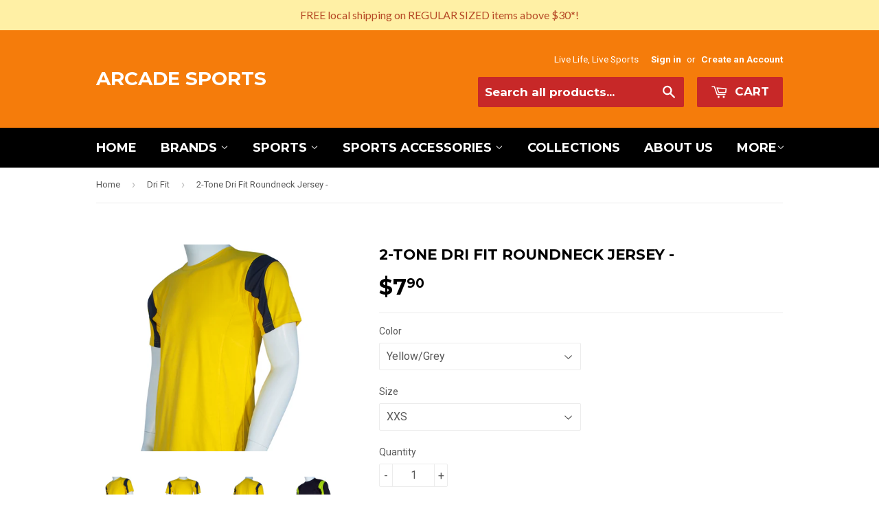

--- FILE ---
content_type: text/html; charset=utf-8
request_url: https://arcade-sports.myshopify.com/collections/dri-fit/products/2-tone-roundneck-yellow-grey
body_size: 19699
content:
<!doctype html>
<!--[if lt IE 7]><html class="no-js lt-ie9 lt-ie8 lt-ie7" lang="en"> <![endif]-->
<!--[if IE 7]><html class="no-js lt-ie9 lt-ie8" lang="en"> <![endif]-->
<!--[if IE 8]><html class="no-js lt-ie9" lang="en"> <![endif]-->
<!--[if IE 9 ]><html class="ie9 no-js"> <![endif]-->
<!--[if (gt IE 9)|!(IE)]><!--> <html class="no-touch no-js"> <!--<![endif]-->
<head>
<meta name="google-site-verification" content="E2WoKTMT2TBwcrzpTju7paHa35Oy-dDbAbA6U_oNM8Q" />
  <!-- Basic page needs ================================================== -->
  <meta charset="utf-8">
  <meta http-equiv="X-UA-Compatible" content="IE=edge,chrome=1">

  
  <link rel="shortcut icon" href="//arcade-sports.myshopify.com/cdn/shop/t/5/assets/favicon.png?v=104927989786625619131572411290" type="image/png" />
  

  <!-- Title and description ================================================== -->
  <title>
  2-Tone Dri Fit Roundneck Jersey - &ndash; Arcade Sports
  </title>

  
  <meta name="description" content="2 Tone Interlock Performance Dri Fit Round-neck Series: Yellow-GreyBlack-Lime Drifit 2 Tone Round-neck Series: Ready-stockDri-Fit is a high performance, micro-fibre, polyester fabric which has the properties and build quality to wick sweat away from your body causing it to evaporate; therefore helping you stay dry and ">
  

  <!-- Product meta ================================================== -->
  
  <meta property="og:type" content="product">
  <meta property="og:title" content="2-Tone Dri Fit Roundneck Jersey -">
  <meta property="og:url" content="https://arcade-sports.myshopify.com/products/2-tone-roundneck-yellow-grey">
  
  <meta property="og:image" content="http://arcade-sports.myshopify.com/cdn/shop/products/Drifit_RN2toneYG_Side_grande.png?v=1599504055">
  <meta property="og:image:secure_url" content="https://arcade-sports.myshopify.com/cdn/shop/products/Drifit_RN2toneYG_Side_grande.png?v=1599504055">
  
  <meta property="og:image" content="http://arcade-sports.myshopify.com/cdn/shop/products/Drifit_RN2toneYG_Front_grande.png?v=1599504055">
  <meta property="og:image:secure_url" content="https://arcade-sports.myshopify.com/cdn/shop/products/Drifit_RN2toneYG_Front_grande.png?v=1599504055">
  
  <meta property="og:image" content="http://arcade-sports.myshopify.com/cdn/shop/products/Drifit_RN2toneYG_Back_grande.png?v=1599504055">
  <meta property="og:image:secure_url" content="https://arcade-sports.myshopify.com/cdn/shop/products/Drifit_RN2toneYG_Back_grande.png?v=1599504055">
  
  <meta property="og:price:amount" content="7.90">
  <meta property="og:price:currency" content="SGD">


  <meta property="og:description" content="2 Tone Interlock Performance Dri Fit Round-neck Series: Yellow-GreyBlack-Lime Drifit 2 Tone Round-neck Series: Ready-stockDri-Fit is a high performance, micro-fibre, polyester fabric which has the properties and build quality to wick sweat away from your body causing it to evaporate; therefore helping you stay dry and ">

  <meta property="og:site_name" content="Arcade Sports">

  

<meta name="twitter:card" content="summary">

  
  
  <meta name="twitter:site" content="@arcadesportsSG">


  <meta name="twitter:card" content="product">
  <meta name="twitter:title" content="2-Tone Dri Fit Roundneck Jersey -">
  <meta name="twitter:description" content="
2 Tone Interlock Performance Dri Fit Round-neck Series: Yellow-GreyBlack-Lime
Drifit 2 Tone Round-neck Series: Ready-stockDri-Fit is a high performance, micro-fibre, polyester fabric which has the properties and build quality to wick sweat away from your body causing it to evaporate; therefore helping you stay dry and comfortable. For pre-orders, we can customise the 2 tones to be appropriate to your corporate branding colours too, contact us to find out more (minimum order quantities apply)
Perfect for Silkscreen printing, sublimation direct printing and heat transfer
Sizes: XXS, XS, S, M, L, XL, XXL, 3XL
 ">
  <meta name="twitter:image" content="https://arcade-sports.myshopify.com/cdn/shop/products/Drifit_RN2toneYG_Side_medium.png?v=1599504055">
  <meta name="twitter:image:width" content="240">
  <meta name="twitter:image:height" content="240">



  <!-- Helpers ================================================== -->
  <link rel="canonical" href="https://arcade-sports.myshopify.com/products/2-tone-roundneck-yellow-grey">
  <meta name="viewport" content="width=device-width,initial-scale=1">

  
  <!-- Ajaxify Cart Plugin ================================================== -->
  <link href="//arcade-sports.myshopify.com/cdn/shop/t/5/assets/ajaxify.scss.css?v=101617718950719963771471692020" rel="stylesheet" type="text/css" media="all" />
  

  <!-- CSS ================================================== -->
  <link href="//arcade-sports.myshopify.com/cdn/shop/t/5/assets/timber.scss.css?v=160953320470199092641750918832" rel="stylesheet" type="text/css" media="all" />
  
  
  
  <link href="//fonts.googleapis.com/css?family=Roboto:400,700" rel="stylesheet" type="text/css" media="all" />


  
    
    
    <link href="//fonts.googleapis.com/css?family=Montserrat:700" rel="stylesheet" type="text/css" media="all" />
  


  



  <!-- Header hook for plugins ================================================== -->
  <script>window.performance && window.performance.mark && window.performance.mark('shopify.content_for_header.start');</script><meta name="google-site-verification" content="0jPZiLdnfto-uHck6tvt2qRxLbYPjgT4CisMlXePixg">
<meta id="shopify-digital-wallet" name="shopify-digital-wallet" content="/9569646/digital_wallets/dialog">
<meta name="shopify-checkout-api-token" content="18a1546d0df2d29f2ff34fc71df4a747">
<meta id="in-context-paypal-metadata" data-shop-id="9569646" data-venmo-supported="false" data-environment="production" data-locale="en_US" data-paypal-v4="true" data-currency="SGD">
<link rel="alternate" type="application/json+oembed" href="https://arcade-sports.myshopify.com/products/2-tone-roundneck-yellow-grey.oembed">
<script async="async" src="/checkouts/internal/preloads.js?locale=en-SG"></script>
<link rel="preconnect" href="https://shop.app" crossorigin="anonymous">
<script async="async" src="https://shop.app/checkouts/internal/preloads.js?locale=en-SG&shop_id=9569646" crossorigin="anonymous"></script>
<script id="apple-pay-shop-capabilities" type="application/json">{"shopId":9569646,"countryCode":"SG","currencyCode":"SGD","merchantCapabilities":["supports3DS"],"merchantId":"gid:\/\/shopify\/Shop\/9569646","merchantName":"Arcade Sports","requiredBillingContactFields":["postalAddress","email","phone"],"requiredShippingContactFields":["postalAddress","email","phone"],"shippingType":"shipping","supportedNetworks":["visa","masterCard","amex"],"total":{"type":"pending","label":"Arcade Sports","amount":"1.00"},"shopifyPaymentsEnabled":true,"supportsSubscriptions":true}</script>
<script id="shopify-features" type="application/json">{"accessToken":"18a1546d0df2d29f2ff34fc71df4a747","betas":["rich-media-storefront-analytics"],"domain":"arcade-sports.myshopify.com","predictiveSearch":true,"shopId":9569646,"locale":"en"}</script>
<script>var Shopify = Shopify || {};
Shopify.shop = "arcade-sports.myshopify.com";
Shopify.locale = "en";
Shopify.currency = {"active":"SGD","rate":"1.0"};
Shopify.country = "SG";
Shopify.theme = {"name":"Supply","id":51214405,"schema_name":null,"schema_version":null,"theme_store_id":679,"role":"main"};
Shopify.theme.handle = "null";
Shopify.theme.style = {"id":null,"handle":null};
Shopify.cdnHost = "arcade-sports.myshopify.com/cdn";
Shopify.routes = Shopify.routes || {};
Shopify.routes.root = "/";</script>
<script type="module">!function(o){(o.Shopify=o.Shopify||{}).modules=!0}(window);</script>
<script>!function(o){function n(){var o=[];function n(){o.push(Array.prototype.slice.apply(arguments))}return n.q=o,n}var t=o.Shopify=o.Shopify||{};t.loadFeatures=n(),t.autoloadFeatures=n()}(window);</script>
<script>
  window.ShopifyPay = window.ShopifyPay || {};
  window.ShopifyPay.apiHost = "shop.app\/pay";
  window.ShopifyPay.redirectState = null;
</script>
<script id="shop-js-analytics" type="application/json">{"pageType":"product"}</script>
<script defer="defer" async type="module" src="//arcade-sports.myshopify.com/cdn/shopifycloud/shop-js/modules/v2/client.init-shop-cart-sync_BT-GjEfc.en.esm.js"></script>
<script defer="defer" async type="module" src="//arcade-sports.myshopify.com/cdn/shopifycloud/shop-js/modules/v2/chunk.common_D58fp_Oc.esm.js"></script>
<script defer="defer" async type="module" src="//arcade-sports.myshopify.com/cdn/shopifycloud/shop-js/modules/v2/chunk.modal_xMitdFEc.esm.js"></script>
<script type="module">
  await import("//arcade-sports.myshopify.com/cdn/shopifycloud/shop-js/modules/v2/client.init-shop-cart-sync_BT-GjEfc.en.esm.js");
await import("//arcade-sports.myshopify.com/cdn/shopifycloud/shop-js/modules/v2/chunk.common_D58fp_Oc.esm.js");
await import("//arcade-sports.myshopify.com/cdn/shopifycloud/shop-js/modules/v2/chunk.modal_xMitdFEc.esm.js");

  window.Shopify.SignInWithShop?.initShopCartSync?.({"fedCMEnabled":true,"windoidEnabled":true});

</script>
<script>
  window.Shopify = window.Shopify || {};
  if (!window.Shopify.featureAssets) window.Shopify.featureAssets = {};
  window.Shopify.featureAssets['shop-js'] = {"shop-cart-sync":["modules/v2/client.shop-cart-sync_DZOKe7Ll.en.esm.js","modules/v2/chunk.common_D58fp_Oc.esm.js","modules/v2/chunk.modal_xMitdFEc.esm.js"],"init-fed-cm":["modules/v2/client.init-fed-cm_B6oLuCjv.en.esm.js","modules/v2/chunk.common_D58fp_Oc.esm.js","modules/v2/chunk.modal_xMitdFEc.esm.js"],"shop-cash-offers":["modules/v2/client.shop-cash-offers_D2sdYoxE.en.esm.js","modules/v2/chunk.common_D58fp_Oc.esm.js","modules/v2/chunk.modal_xMitdFEc.esm.js"],"shop-login-button":["modules/v2/client.shop-login-button_QeVjl5Y3.en.esm.js","modules/v2/chunk.common_D58fp_Oc.esm.js","modules/v2/chunk.modal_xMitdFEc.esm.js"],"pay-button":["modules/v2/client.pay-button_DXTOsIq6.en.esm.js","modules/v2/chunk.common_D58fp_Oc.esm.js","modules/v2/chunk.modal_xMitdFEc.esm.js"],"shop-button":["modules/v2/client.shop-button_DQZHx9pm.en.esm.js","modules/v2/chunk.common_D58fp_Oc.esm.js","modules/v2/chunk.modal_xMitdFEc.esm.js"],"avatar":["modules/v2/client.avatar_BTnouDA3.en.esm.js"],"init-windoid":["modules/v2/client.init-windoid_CR1B-cfM.en.esm.js","modules/v2/chunk.common_D58fp_Oc.esm.js","modules/v2/chunk.modal_xMitdFEc.esm.js"],"init-shop-for-new-customer-accounts":["modules/v2/client.init-shop-for-new-customer-accounts_C_vY_xzh.en.esm.js","modules/v2/client.shop-login-button_QeVjl5Y3.en.esm.js","modules/v2/chunk.common_D58fp_Oc.esm.js","modules/v2/chunk.modal_xMitdFEc.esm.js"],"init-shop-email-lookup-coordinator":["modules/v2/client.init-shop-email-lookup-coordinator_BI7n9ZSv.en.esm.js","modules/v2/chunk.common_D58fp_Oc.esm.js","modules/v2/chunk.modal_xMitdFEc.esm.js"],"init-shop-cart-sync":["modules/v2/client.init-shop-cart-sync_BT-GjEfc.en.esm.js","modules/v2/chunk.common_D58fp_Oc.esm.js","modules/v2/chunk.modal_xMitdFEc.esm.js"],"shop-toast-manager":["modules/v2/client.shop-toast-manager_DiYdP3xc.en.esm.js","modules/v2/chunk.common_D58fp_Oc.esm.js","modules/v2/chunk.modal_xMitdFEc.esm.js"],"init-customer-accounts":["modules/v2/client.init-customer-accounts_D9ZNqS-Q.en.esm.js","modules/v2/client.shop-login-button_QeVjl5Y3.en.esm.js","modules/v2/chunk.common_D58fp_Oc.esm.js","modules/v2/chunk.modal_xMitdFEc.esm.js"],"init-customer-accounts-sign-up":["modules/v2/client.init-customer-accounts-sign-up_iGw4briv.en.esm.js","modules/v2/client.shop-login-button_QeVjl5Y3.en.esm.js","modules/v2/chunk.common_D58fp_Oc.esm.js","modules/v2/chunk.modal_xMitdFEc.esm.js"],"shop-follow-button":["modules/v2/client.shop-follow-button_CqMgW2wH.en.esm.js","modules/v2/chunk.common_D58fp_Oc.esm.js","modules/v2/chunk.modal_xMitdFEc.esm.js"],"checkout-modal":["modules/v2/client.checkout-modal_xHeaAweL.en.esm.js","modules/v2/chunk.common_D58fp_Oc.esm.js","modules/v2/chunk.modal_xMitdFEc.esm.js"],"shop-login":["modules/v2/client.shop-login_D91U-Q7h.en.esm.js","modules/v2/chunk.common_D58fp_Oc.esm.js","modules/v2/chunk.modal_xMitdFEc.esm.js"],"lead-capture":["modules/v2/client.lead-capture_BJmE1dJe.en.esm.js","modules/v2/chunk.common_D58fp_Oc.esm.js","modules/v2/chunk.modal_xMitdFEc.esm.js"],"payment-terms":["modules/v2/client.payment-terms_Ci9AEqFq.en.esm.js","modules/v2/chunk.common_D58fp_Oc.esm.js","modules/v2/chunk.modal_xMitdFEc.esm.js"]};
</script>
<script>(function() {
  var isLoaded = false;
  function asyncLoad() {
    if (isLoaded) return;
    isLoaded = true;
    var urls = ["https:\/\/services.nofraud.com\/js\/device.js?shop=arcade-sports.myshopify.com","https:\/\/cdn.hextom.com\/js\/quickannouncementbar.js?shop=arcade-sports.myshopify.com"];
    for (var i = 0; i < urls.length; i++) {
      var s = document.createElement('script');
      s.type = 'text/javascript';
      s.async = true;
      s.src = urls[i];
      var x = document.getElementsByTagName('script')[0];
      x.parentNode.insertBefore(s, x);
    }
  };
  if(window.attachEvent) {
    window.attachEvent('onload', asyncLoad);
  } else {
    window.addEventListener('load', asyncLoad, false);
  }
})();</script>
<script id="__st">var __st={"a":9569646,"offset":28800,"reqid":"4fe897b5-a48b-4e92-8b9d-6b822340243a-1769267588","pageurl":"arcade-sports.myshopify.com\/collections\/dri-fit\/products\/2-tone-roundneck-yellow-grey","u":"bfd694960e04","p":"product","rtyp":"product","rid":6020567941};</script>
<script>window.ShopifyPaypalV4VisibilityTracking = true;</script>
<script id="captcha-bootstrap">!function(){'use strict';const t='contact',e='account',n='new_comment',o=[[t,t],['blogs',n],['comments',n],[t,'customer']],c=[[e,'customer_login'],[e,'guest_login'],[e,'recover_customer_password'],[e,'create_customer']],r=t=>t.map((([t,e])=>`form[action*='/${t}']:not([data-nocaptcha='true']) input[name='form_type'][value='${e}']`)).join(','),a=t=>()=>t?[...document.querySelectorAll(t)].map((t=>t.form)):[];function s(){const t=[...o],e=r(t);return a(e)}const i='password',u='form_key',d=['recaptcha-v3-token','g-recaptcha-response','h-captcha-response',i],f=()=>{try{return window.sessionStorage}catch{return}},m='__shopify_v',_=t=>t.elements[u];function p(t,e,n=!1){try{const o=window.sessionStorage,c=JSON.parse(o.getItem(e)),{data:r}=function(t){const{data:e,action:n}=t;return t[m]||n?{data:e,action:n}:{data:t,action:n}}(c);for(const[e,n]of Object.entries(r))t.elements[e]&&(t.elements[e].value=n);n&&o.removeItem(e)}catch(o){console.error('form repopulation failed',{error:o})}}const l='form_type',E='cptcha';function T(t){t.dataset[E]=!0}const w=window,h=w.document,L='Shopify',v='ce_forms',y='captcha';let A=!1;((t,e)=>{const n=(g='f06e6c50-85a8-45c8-87d0-21a2b65856fe',I='https://cdn.shopify.com/shopifycloud/storefront-forms-hcaptcha/ce_storefront_forms_captcha_hcaptcha.v1.5.2.iife.js',D={infoText:'Protected by hCaptcha',privacyText:'Privacy',termsText:'Terms'},(t,e,n)=>{const o=w[L][v],c=o.bindForm;if(c)return c(t,g,e,D).then(n);var r;o.q.push([[t,g,e,D],n]),r=I,A||(h.body.append(Object.assign(h.createElement('script'),{id:'captcha-provider',async:!0,src:r})),A=!0)});var g,I,D;w[L]=w[L]||{},w[L][v]=w[L][v]||{},w[L][v].q=[],w[L][y]=w[L][y]||{},w[L][y].protect=function(t,e){n(t,void 0,e),T(t)},Object.freeze(w[L][y]),function(t,e,n,w,h,L){const[v,y,A,g]=function(t,e,n){const i=e?o:[],u=t?c:[],d=[...i,...u],f=r(d),m=r(i),_=r(d.filter((([t,e])=>n.includes(e))));return[a(f),a(m),a(_),s()]}(w,h,L),I=t=>{const e=t.target;return e instanceof HTMLFormElement?e:e&&e.form},D=t=>v().includes(t);t.addEventListener('submit',(t=>{const e=I(t);if(!e)return;const n=D(e)&&!e.dataset.hcaptchaBound&&!e.dataset.recaptchaBound,o=_(e),c=g().includes(e)&&(!o||!o.value);(n||c)&&t.preventDefault(),c&&!n&&(function(t){try{if(!f())return;!function(t){const e=f();if(!e)return;const n=_(t);if(!n)return;const o=n.value;o&&e.removeItem(o)}(t);const e=Array.from(Array(32),(()=>Math.random().toString(36)[2])).join('');!function(t,e){_(t)||t.append(Object.assign(document.createElement('input'),{type:'hidden',name:u})),t.elements[u].value=e}(t,e),function(t,e){const n=f();if(!n)return;const o=[...t.querySelectorAll(`input[type='${i}']`)].map((({name:t})=>t)),c=[...d,...o],r={};for(const[a,s]of new FormData(t).entries())c.includes(a)||(r[a]=s);n.setItem(e,JSON.stringify({[m]:1,action:t.action,data:r}))}(t,e)}catch(e){console.error('failed to persist form',e)}}(e),e.submit())}));const S=(t,e)=>{t&&!t.dataset[E]&&(n(t,e.some((e=>e===t))),T(t))};for(const o of['focusin','change'])t.addEventListener(o,(t=>{const e=I(t);D(e)&&S(e,y())}));const B=e.get('form_key'),M=e.get(l),P=B&&M;t.addEventListener('DOMContentLoaded',(()=>{const t=y();if(P)for(const e of t)e.elements[l].value===M&&p(e,B);[...new Set([...A(),...v().filter((t=>'true'===t.dataset.shopifyCaptcha))])].forEach((e=>S(e,t)))}))}(h,new URLSearchParams(w.location.search),n,t,e,['guest_login'])})(!0,!0)}();</script>
<script integrity="sha256-4kQ18oKyAcykRKYeNunJcIwy7WH5gtpwJnB7kiuLZ1E=" data-source-attribution="shopify.loadfeatures" defer="defer" src="//arcade-sports.myshopify.com/cdn/shopifycloud/storefront/assets/storefront/load_feature-a0a9edcb.js" crossorigin="anonymous"></script>
<script crossorigin="anonymous" defer="defer" src="//arcade-sports.myshopify.com/cdn/shopifycloud/storefront/assets/shopify_pay/storefront-65b4c6d7.js?v=20250812"></script>
<script data-source-attribution="shopify.dynamic_checkout.dynamic.init">var Shopify=Shopify||{};Shopify.PaymentButton=Shopify.PaymentButton||{isStorefrontPortableWallets:!0,init:function(){window.Shopify.PaymentButton.init=function(){};var t=document.createElement("script");t.src="https://arcade-sports.myshopify.com/cdn/shopifycloud/portable-wallets/latest/portable-wallets.en.js",t.type="module",document.head.appendChild(t)}};
</script>
<script data-source-attribution="shopify.dynamic_checkout.buyer_consent">
  function portableWalletsHideBuyerConsent(e){var t=document.getElementById("shopify-buyer-consent"),n=document.getElementById("shopify-subscription-policy-button");t&&n&&(t.classList.add("hidden"),t.setAttribute("aria-hidden","true"),n.removeEventListener("click",e))}function portableWalletsShowBuyerConsent(e){var t=document.getElementById("shopify-buyer-consent"),n=document.getElementById("shopify-subscription-policy-button");t&&n&&(t.classList.remove("hidden"),t.removeAttribute("aria-hidden"),n.addEventListener("click",e))}window.Shopify?.PaymentButton&&(window.Shopify.PaymentButton.hideBuyerConsent=portableWalletsHideBuyerConsent,window.Shopify.PaymentButton.showBuyerConsent=portableWalletsShowBuyerConsent);
</script>
<script data-source-attribution="shopify.dynamic_checkout.cart.bootstrap">document.addEventListener("DOMContentLoaded",(function(){function t(){return document.querySelector("shopify-accelerated-checkout-cart, shopify-accelerated-checkout")}if(t())Shopify.PaymentButton.init();else{new MutationObserver((function(e,n){t()&&(Shopify.PaymentButton.init(),n.disconnect())})).observe(document.body,{childList:!0,subtree:!0})}}));
</script>
<script id='scb4127' type='text/javascript' async='' src='https://arcade-sports.myshopify.com/cdn/shopifycloud/privacy-banner/storefront-banner.js'></script><link id="shopify-accelerated-checkout-styles" rel="stylesheet" media="screen" href="https://arcade-sports.myshopify.com/cdn/shopifycloud/portable-wallets/latest/accelerated-checkout-backwards-compat.css" crossorigin="anonymous">
<style id="shopify-accelerated-checkout-cart">
        #shopify-buyer-consent {
  margin-top: 1em;
  display: inline-block;
  width: 100%;
}

#shopify-buyer-consent.hidden {
  display: none;
}

#shopify-subscription-policy-button {
  background: none;
  border: none;
  padding: 0;
  text-decoration: underline;
  font-size: inherit;
  cursor: pointer;
}

#shopify-subscription-policy-button::before {
  box-shadow: none;
}

      </style>

<script>window.performance && window.performance.mark && window.performance.mark('shopify.content_for_header.end');</script>

  

<!--[if lt IE 9]>
<script src="//cdnjs.cloudflare.com/ajax/libs/html5shiv/3.7.2/html5shiv.min.js" type="text/javascript"></script>
<script src="//arcade-sports.myshopify.com/cdn/shop/t/5/assets/respond.min.js?v=52248677837542619231445442147" type="text/javascript"></script>
<link href="//arcade-sports.myshopify.com/cdn/shop/t/5/assets/respond-proxy.html" id="respond-proxy" rel="respond-proxy" />
<link href="//arcade-sports.myshopify.com/search?q=10e0cc2867ff64c103b230e3b904ec22" id="respond-redirect" rel="respond-redirect" />
<script src="//arcade-sports.myshopify.com/search?q=10e0cc2867ff64c103b230e3b904ec22" type="text/javascript"></script>
<![endif]-->
<!--[if (lte IE 9) ]><script src="//arcade-sports.myshopify.com/cdn/shop/t/5/assets/match-media.min.js?v=159635276924582161481445442147" type="text/javascript"></script><![endif]-->


  
  

  <script src="//ajax.googleapis.com/ajax/libs/jquery/1.11.0/jquery.min.js" type="text/javascript"></script>
  <script src="//arcade-sports.myshopify.com/cdn/shop/t/5/assets/modernizr.min.js?v=26620055551102246001445442147" type="text/javascript"></script>

<link href="https://monorail-edge.shopifysvc.com" rel="dns-prefetch">
<script>(function(){if ("sendBeacon" in navigator && "performance" in window) {try {var session_token_from_headers = performance.getEntriesByType('navigation')[0].serverTiming.find(x => x.name == '_s').description;} catch {var session_token_from_headers = undefined;}var session_cookie_matches = document.cookie.match(/_shopify_s=([^;]*)/);var session_token_from_cookie = session_cookie_matches && session_cookie_matches.length === 2 ? session_cookie_matches[1] : "";var session_token = session_token_from_headers || session_token_from_cookie || "";function handle_abandonment_event(e) {var entries = performance.getEntries().filter(function(entry) {return /monorail-edge.shopifysvc.com/.test(entry.name);});if (!window.abandonment_tracked && entries.length === 0) {window.abandonment_tracked = true;var currentMs = Date.now();var navigation_start = performance.timing.navigationStart;var payload = {shop_id: 9569646,url: window.location.href,navigation_start,duration: currentMs - navigation_start,session_token,page_type: "product"};window.navigator.sendBeacon("https://monorail-edge.shopifysvc.com/v1/produce", JSON.stringify({schema_id: "online_store_buyer_site_abandonment/1.1",payload: payload,metadata: {event_created_at_ms: currentMs,event_sent_at_ms: currentMs}}));}}window.addEventListener('pagehide', handle_abandonment_event);}}());</script>
<script id="web-pixels-manager-setup">(function e(e,d,r,n,o){if(void 0===o&&(o={}),!Boolean(null===(a=null===(i=window.Shopify)||void 0===i?void 0:i.analytics)||void 0===a?void 0:a.replayQueue)){var i,a;window.Shopify=window.Shopify||{};var t=window.Shopify;t.analytics=t.analytics||{};var s=t.analytics;s.replayQueue=[],s.publish=function(e,d,r){return s.replayQueue.push([e,d,r]),!0};try{self.performance.mark("wpm:start")}catch(e){}var l=function(){var e={modern:/Edge?\/(1{2}[4-9]|1[2-9]\d|[2-9]\d{2}|\d{4,})\.\d+(\.\d+|)|Firefox\/(1{2}[4-9]|1[2-9]\d|[2-9]\d{2}|\d{4,})\.\d+(\.\d+|)|Chrom(ium|e)\/(9{2}|\d{3,})\.\d+(\.\d+|)|(Maci|X1{2}).+ Version\/(15\.\d+|(1[6-9]|[2-9]\d|\d{3,})\.\d+)([,.]\d+|)( \(\w+\)|)( Mobile\/\w+|) Safari\/|Chrome.+OPR\/(9{2}|\d{3,})\.\d+\.\d+|(CPU[ +]OS|iPhone[ +]OS|CPU[ +]iPhone|CPU IPhone OS|CPU iPad OS)[ +]+(15[._]\d+|(1[6-9]|[2-9]\d|\d{3,})[._]\d+)([._]\d+|)|Android:?[ /-](13[3-9]|1[4-9]\d|[2-9]\d{2}|\d{4,})(\.\d+|)(\.\d+|)|Android.+Firefox\/(13[5-9]|1[4-9]\d|[2-9]\d{2}|\d{4,})\.\d+(\.\d+|)|Android.+Chrom(ium|e)\/(13[3-9]|1[4-9]\d|[2-9]\d{2}|\d{4,})\.\d+(\.\d+|)|SamsungBrowser\/([2-9]\d|\d{3,})\.\d+/,legacy:/Edge?\/(1[6-9]|[2-9]\d|\d{3,})\.\d+(\.\d+|)|Firefox\/(5[4-9]|[6-9]\d|\d{3,})\.\d+(\.\d+|)|Chrom(ium|e)\/(5[1-9]|[6-9]\d|\d{3,})\.\d+(\.\d+|)([\d.]+$|.*Safari\/(?![\d.]+ Edge\/[\d.]+$))|(Maci|X1{2}).+ Version\/(10\.\d+|(1[1-9]|[2-9]\d|\d{3,})\.\d+)([,.]\d+|)( \(\w+\)|)( Mobile\/\w+|) Safari\/|Chrome.+OPR\/(3[89]|[4-9]\d|\d{3,})\.\d+\.\d+|(CPU[ +]OS|iPhone[ +]OS|CPU[ +]iPhone|CPU IPhone OS|CPU iPad OS)[ +]+(10[._]\d+|(1[1-9]|[2-9]\d|\d{3,})[._]\d+)([._]\d+|)|Android:?[ /-](13[3-9]|1[4-9]\d|[2-9]\d{2}|\d{4,})(\.\d+|)(\.\d+|)|Mobile Safari.+OPR\/([89]\d|\d{3,})\.\d+\.\d+|Android.+Firefox\/(13[5-9]|1[4-9]\d|[2-9]\d{2}|\d{4,})\.\d+(\.\d+|)|Android.+Chrom(ium|e)\/(13[3-9]|1[4-9]\d|[2-9]\d{2}|\d{4,})\.\d+(\.\d+|)|Android.+(UC? ?Browser|UCWEB|U3)[ /]?(15\.([5-9]|\d{2,})|(1[6-9]|[2-9]\d|\d{3,})\.\d+)\.\d+|SamsungBrowser\/(5\.\d+|([6-9]|\d{2,})\.\d+)|Android.+MQ{2}Browser\/(14(\.(9|\d{2,})|)|(1[5-9]|[2-9]\d|\d{3,})(\.\d+|))(\.\d+|)|K[Aa][Ii]OS\/(3\.\d+|([4-9]|\d{2,})\.\d+)(\.\d+|)/},d=e.modern,r=e.legacy,n=navigator.userAgent;return n.match(d)?"modern":n.match(r)?"legacy":"unknown"}(),u="modern"===l?"modern":"legacy",c=(null!=n?n:{modern:"",legacy:""})[u],f=function(e){return[e.baseUrl,"/wpm","/b",e.hashVersion,"modern"===e.buildTarget?"m":"l",".js"].join("")}({baseUrl:d,hashVersion:r,buildTarget:u}),m=function(e){var d=e.version,r=e.bundleTarget,n=e.surface,o=e.pageUrl,i=e.monorailEndpoint;return{emit:function(e){var a=e.status,t=e.errorMsg,s=(new Date).getTime(),l=JSON.stringify({metadata:{event_sent_at_ms:s},events:[{schema_id:"web_pixels_manager_load/3.1",payload:{version:d,bundle_target:r,page_url:o,status:a,surface:n,error_msg:t},metadata:{event_created_at_ms:s}}]});if(!i)return console&&console.warn&&console.warn("[Web Pixels Manager] No Monorail endpoint provided, skipping logging."),!1;try{return self.navigator.sendBeacon.bind(self.navigator)(i,l)}catch(e){}var u=new XMLHttpRequest;try{return u.open("POST",i,!0),u.setRequestHeader("Content-Type","text/plain"),u.send(l),!0}catch(e){return console&&console.warn&&console.warn("[Web Pixels Manager] Got an unhandled error while logging to Monorail."),!1}}}}({version:r,bundleTarget:l,surface:e.surface,pageUrl:self.location.href,monorailEndpoint:e.monorailEndpoint});try{o.browserTarget=l,function(e){var d=e.src,r=e.async,n=void 0===r||r,o=e.onload,i=e.onerror,a=e.sri,t=e.scriptDataAttributes,s=void 0===t?{}:t,l=document.createElement("script"),u=document.querySelector("head"),c=document.querySelector("body");if(l.async=n,l.src=d,a&&(l.integrity=a,l.crossOrigin="anonymous"),s)for(var f in s)if(Object.prototype.hasOwnProperty.call(s,f))try{l.dataset[f]=s[f]}catch(e){}if(o&&l.addEventListener("load",o),i&&l.addEventListener("error",i),u)u.appendChild(l);else{if(!c)throw new Error("Did not find a head or body element to append the script");c.appendChild(l)}}({src:f,async:!0,onload:function(){if(!function(){var e,d;return Boolean(null===(d=null===(e=window.Shopify)||void 0===e?void 0:e.analytics)||void 0===d?void 0:d.initialized)}()){var d=window.webPixelsManager.init(e)||void 0;if(d){var r=window.Shopify.analytics;r.replayQueue.forEach((function(e){var r=e[0],n=e[1],o=e[2];d.publishCustomEvent(r,n,o)})),r.replayQueue=[],r.publish=d.publishCustomEvent,r.visitor=d.visitor,r.initialized=!0}}},onerror:function(){return m.emit({status:"failed",errorMsg:"".concat(f," has failed to load")})},sri:function(e){var d=/^sha384-[A-Za-z0-9+/=]+$/;return"string"==typeof e&&d.test(e)}(c)?c:"",scriptDataAttributes:o}),m.emit({status:"loading"})}catch(e){m.emit({status:"failed",errorMsg:(null==e?void 0:e.message)||"Unknown error"})}}})({shopId: 9569646,storefrontBaseUrl: "https://arcade-sports.myshopify.com",extensionsBaseUrl: "https://extensions.shopifycdn.com/cdn/shopifycloud/web-pixels-manager",monorailEndpoint: "https://monorail-edge.shopifysvc.com/unstable/produce_batch",surface: "storefront-renderer",enabledBetaFlags: ["2dca8a86"],webPixelsConfigList: [{"id":"1248952605","configuration":"{\"pixel_id\":\"1888623824783816\",\"pixel_type\":\"facebook_pixel\"}","eventPayloadVersion":"v1","runtimeContext":"OPEN","scriptVersion":"ca16bc87fe92b6042fbaa3acc2fbdaa6","type":"APP","apiClientId":2329312,"privacyPurposes":["ANALYTICS","MARKETING","SALE_OF_DATA"],"dataSharingAdjustments":{"protectedCustomerApprovalScopes":["read_customer_address","read_customer_email","read_customer_name","read_customer_personal_data","read_customer_phone"]}},{"id":"815890717","configuration":"{\"config\":\"{\\\"google_tag_ids\\\":[\\\"G-5JM9D95B8R\\\",\\\"GT-K4C2MJT\\\",\\\"G-NPJSV62F2N\\\"],\\\"target_country\\\":\\\"SG\\\",\\\"gtag_events\\\":[{\\\"type\\\":\\\"begin_checkout\\\",\\\"action_label\\\":[\\\"G-5JM9D95B8R\\\",\\\"G-NPJSV62F2N\\\"]},{\\\"type\\\":\\\"search\\\",\\\"action_label\\\":[\\\"G-5JM9D95B8R\\\",\\\"G-NPJSV62F2N\\\"]},{\\\"type\\\":\\\"view_item\\\",\\\"action_label\\\":[\\\"G-5JM9D95B8R\\\",\\\"MC-K522M506K7\\\",\\\"G-NPJSV62F2N\\\"]},{\\\"type\\\":\\\"purchase\\\",\\\"action_label\\\":[\\\"G-5JM9D95B8R\\\",\\\"MC-K522M506K7\\\",\\\"G-NPJSV62F2N\\\"]},{\\\"type\\\":\\\"page_view\\\",\\\"action_label\\\":[\\\"G-5JM9D95B8R\\\",\\\"MC-K522M506K7\\\",\\\"G-NPJSV62F2N\\\"]},{\\\"type\\\":\\\"add_payment_info\\\",\\\"action_label\\\":[\\\"G-5JM9D95B8R\\\",\\\"G-NPJSV62F2N\\\"]},{\\\"type\\\":\\\"add_to_cart\\\",\\\"action_label\\\":[\\\"G-5JM9D95B8R\\\",\\\"G-NPJSV62F2N\\\"]}],\\\"enable_monitoring_mode\\\":false}\"}","eventPayloadVersion":"v1","runtimeContext":"OPEN","scriptVersion":"b2a88bafab3e21179ed38636efcd8a93","type":"APP","apiClientId":1780363,"privacyPurposes":[],"dataSharingAdjustments":{"protectedCustomerApprovalScopes":["read_customer_address","read_customer_email","read_customer_name","read_customer_personal_data","read_customer_phone"]}},{"id":"147685661","eventPayloadVersion":"v1","runtimeContext":"LAX","scriptVersion":"1","type":"CUSTOM","privacyPurposes":["ANALYTICS"],"name":"Google Analytics tag (migrated)"},{"id":"shopify-app-pixel","configuration":"{}","eventPayloadVersion":"v1","runtimeContext":"STRICT","scriptVersion":"0450","apiClientId":"shopify-pixel","type":"APP","privacyPurposes":["ANALYTICS","MARKETING"]},{"id":"shopify-custom-pixel","eventPayloadVersion":"v1","runtimeContext":"LAX","scriptVersion":"0450","apiClientId":"shopify-pixel","type":"CUSTOM","privacyPurposes":["ANALYTICS","MARKETING"]}],isMerchantRequest: false,initData: {"shop":{"name":"Arcade Sports","paymentSettings":{"currencyCode":"SGD"},"myshopifyDomain":"arcade-sports.myshopify.com","countryCode":"SG","storefrontUrl":"https:\/\/arcade-sports.myshopify.com"},"customer":null,"cart":null,"checkout":null,"productVariants":[{"price":{"amount":7.9,"currencyCode":"SGD"},"product":{"title":"2-Tone Dri Fit Roundneck Jersey -","vendor":"Custom","id":"6020567941","untranslatedTitle":"2-Tone Dri Fit Roundneck Jersey -","url":"\/products\/2-tone-roundneck-yellow-grey","type":"Team Wear"},"id":"19426815749","image":{"src":"\/\/arcade-sports.myshopify.com\/cdn\/shop\/products\/Drifit_RN2toneYG_Side.png?v=1599504055"},"sku":"","title":"Yellow\/Grey \/ XXS","untranslatedTitle":"Yellow\/Grey \/ XXS"},{"price":{"amount":7.9,"currencyCode":"SGD"},"product":{"title":"2-Tone Dri Fit Roundneck Jersey -","vendor":"Custom","id":"6020567941","untranslatedTitle":"2-Tone Dri Fit Roundneck Jersey -","url":"\/products\/2-tone-roundneck-yellow-grey","type":"Team Wear"},"id":"5797961302045","image":{"src":"\/\/arcade-sports.myshopify.com\/cdn\/shop\/products\/Drifit_RN2toneYG_Side.png?v=1599504055"},"sku":"","title":"Yellow\/Grey \/ XS","untranslatedTitle":"Yellow\/Grey \/ XS"},{"price":{"amount":7.9,"currencyCode":"SGD"},"product":{"title":"2-Tone Dri Fit Roundneck Jersey -","vendor":"Custom","id":"6020567941","untranslatedTitle":"2-Tone Dri Fit Roundneck Jersey -","url":"\/products\/2-tone-roundneck-yellow-grey","type":"Team Wear"},"id":"5797961334813","image":{"src":"\/\/arcade-sports.myshopify.com\/cdn\/shop\/products\/Drifit_RN2toneYG_Side.png?v=1599504055"},"sku":"","title":"Yellow\/Grey \/ S","untranslatedTitle":"Yellow\/Grey \/ S"},{"price":{"amount":7.9,"currencyCode":"SGD"},"product":{"title":"2-Tone Dri Fit Roundneck Jersey -","vendor":"Custom","id":"6020567941","untranslatedTitle":"2-Tone Dri Fit Roundneck Jersey -","url":"\/products\/2-tone-roundneck-yellow-grey","type":"Team Wear"},"id":"5797961367581","image":{"src":"\/\/arcade-sports.myshopify.com\/cdn\/shop\/products\/Drifit_RN2toneYG_Side.png?v=1599504055"},"sku":"","title":"Yellow\/Grey \/ M","untranslatedTitle":"Yellow\/Grey \/ M"},{"price":{"amount":7.9,"currencyCode":"SGD"},"product":{"title":"2-Tone Dri Fit Roundneck Jersey -","vendor":"Custom","id":"6020567941","untranslatedTitle":"2-Tone Dri Fit Roundneck Jersey -","url":"\/products\/2-tone-roundneck-yellow-grey","type":"Team Wear"},"id":"5797961400349","image":{"src":"\/\/arcade-sports.myshopify.com\/cdn\/shop\/products\/Drifit_RN2toneYG_Side.png?v=1599504055"},"sku":"","title":"Yellow\/Grey \/ L","untranslatedTitle":"Yellow\/Grey \/ L"},{"price":{"amount":7.9,"currencyCode":"SGD"},"product":{"title":"2-Tone Dri Fit Roundneck Jersey -","vendor":"Custom","id":"6020567941","untranslatedTitle":"2-Tone Dri Fit Roundneck Jersey -","url":"\/products\/2-tone-roundneck-yellow-grey","type":"Team Wear"},"id":"5797961465885","image":{"src":"\/\/arcade-sports.myshopify.com\/cdn\/shop\/products\/Drifit_RN2toneYG_Side.png?v=1599504055"},"sku":"","title":"Yellow\/Grey \/ XL","untranslatedTitle":"Yellow\/Grey \/ XL"},{"price":{"amount":7.9,"currencyCode":"SGD"},"product":{"title":"2-Tone Dri Fit Roundneck Jersey -","vendor":"Custom","id":"6020567941","untranslatedTitle":"2-Tone Dri Fit Roundneck Jersey -","url":"\/products\/2-tone-roundneck-yellow-grey","type":"Team Wear"},"id":"5797961498653","image":{"src":"\/\/arcade-sports.myshopify.com\/cdn\/shop\/products\/Drifit_RN2toneYG_Side.png?v=1599504055"},"sku":"","title":"Yellow\/Grey \/ XXL","untranslatedTitle":"Yellow\/Grey \/ XXL"},{"price":{"amount":7.9,"currencyCode":"SGD"},"product":{"title":"2-Tone Dri Fit Roundneck Jersey -","vendor":"Custom","id":"6020567941","untranslatedTitle":"2-Tone Dri Fit Roundneck Jersey -","url":"\/products\/2-tone-roundneck-yellow-grey","type":"Team Wear"},"id":"5797961564189","image":{"src":"\/\/arcade-sports.myshopify.com\/cdn\/shop\/products\/Drifit_RN2toneYG_Side.png?v=1599504055"},"sku":"","title":"Yellow\/Grey \/ XXXL","untranslatedTitle":"Yellow\/Grey \/ XXXL"},{"price":{"amount":7.9,"currencyCode":"SGD"},"product":{"title":"2-Tone Dri Fit Roundneck Jersey -","vendor":"Custom","id":"6020567941","untranslatedTitle":"2-Tone Dri Fit Roundneck Jersey -","url":"\/products\/2-tone-roundneck-yellow-grey","type":"Team Wear"},"id":"5797961629725","image":{"src":"\/\/arcade-sports.myshopify.com\/cdn\/shop\/products\/Drifit_RN2toneYG_Side.png?v=1599504055"},"sku":"","title":"Black\/Lime \/ XXS","untranslatedTitle":"Black\/Lime \/ XXS"},{"price":{"amount":7.9,"currencyCode":"SGD"},"product":{"title":"2-Tone Dri Fit Roundneck Jersey -","vendor":"Custom","id":"6020567941","untranslatedTitle":"2-Tone Dri Fit Roundneck Jersey -","url":"\/products\/2-tone-roundneck-yellow-grey","type":"Team Wear"},"id":"5797961695261","image":{"src":"\/\/arcade-sports.myshopify.com\/cdn\/shop\/products\/Drifit_RN2toneYG_Side.png?v=1599504055"},"sku":"","title":"Black\/Lime \/ XS","untranslatedTitle":"Black\/Lime \/ XS"},{"price":{"amount":7.9,"currencyCode":"SGD"},"product":{"title":"2-Tone Dri Fit Roundneck Jersey -","vendor":"Custom","id":"6020567941","untranslatedTitle":"2-Tone Dri Fit Roundneck Jersey -","url":"\/products\/2-tone-roundneck-yellow-grey","type":"Team Wear"},"id":"5797961760797","image":{"src":"\/\/arcade-sports.myshopify.com\/cdn\/shop\/products\/Drifit_RN2toneYG_Side.png?v=1599504055"},"sku":"","title":"Black\/Lime \/ S","untranslatedTitle":"Black\/Lime \/ S"},{"price":{"amount":7.9,"currencyCode":"SGD"},"product":{"title":"2-Tone Dri Fit Roundneck Jersey -","vendor":"Custom","id":"6020567941","untranslatedTitle":"2-Tone Dri Fit Roundneck Jersey -","url":"\/products\/2-tone-roundneck-yellow-grey","type":"Team Wear"},"id":"5797961826333","image":{"src":"\/\/arcade-sports.myshopify.com\/cdn\/shop\/products\/Drifit_RN2toneYG_Side.png?v=1599504055"},"sku":"","title":"Black\/Lime \/ M","untranslatedTitle":"Black\/Lime \/ M"},{"price":{"amount":7.9,"currencyCode":"SGD"},"product":{"title":"2-Tone Dri Fit Roundneck Jersey -","vendor":"Custom","id":"6020567941","untranslatedTitle":"2-Tone Dri Fit Roundneck Jersey -","url":"\/products\/2-tone-roundneck-yellow-grey","type":"Team Wear"},"id":"5797961859101","image":{"src":"\/\/arcade-sports.myshopify.com\/cdn\/shop\/products\/Drifit_RN2toneYG_Side.png?v=1599504055"},"sku":"","title":"Black\/Lime \/ L","untranslatedTitle":"Black\/Lime \/ L"},{"price":{"amount":7.9,"currencyCode":"SGD"},"product":{"title":"2-Tone Dri Fit Roundneck Jersey -","vendor":"Custom","id":"6020567941","untranslatedTitle":"2-Tone Dri Fit Roundneck Jersey -","url":"\/products\/2-tone-roundneck-yellow-grey","type":"Team Wear"},"id":"5797961924637","image":{"src":"\/\/arcade-sports.myshopify.com\/cdn\/shop\/products\/Drifit_RN2toneYG_Side.png?v=1599504055"},"sku":"","title":"Black\/Lime \/ XL","untranslatedTitle":"Black\/Lime \/ XL"},{"price":{"amount":7.9,"currencyCode":"SGD"},"product":{"title":"2-Tone Dri Fit Roundneck Jersey -","vendor":"Custom","id":"6020567941","untranslatedTitle":"2-Tone Dri Fit Roundneck Jersey -","url":"\/products\/2-tone-roundneck-yellow-grey","type":"Team Wear"},"id":"5797961990173","image":{"src":"\/\/arcade-sports.myshopify.com\/cdn\/shop\/products\/Drifit_RN2toneYG_Side.png?v=1599504055"},"sku":"","title":"Black\/Lime \/ XXL","untranslatedTitle":"Black\/Lime \/ XXL"},{"price":{"amount":7.9,"currencyCode":"SGD"},"product":{"title":"2-Tone Dri Fit Roundneck Jersey -","vendor":"Custom","id":"6020567941","untranslatedTitle":"2-Tone Dri Fit Roundneck Jersey -","url":"\/products\/2-tone-roundneck-yellow-grey","type":"Team Wear"},"id":"5797962022941","image":{"src":"\/\/arcade-sports.myshopify.com\/cdn\/shop\/products\/Drifit_RN2toneYG_Side.png?v=1599504055"},"sku":"","title":"Black\/Lime \/ XXXL","untranslatedTitle":"Black\/Lime \/ XXXL"}],"purchasingCompany":null},},"https://arcade-sports.myshopify.com/cdn","fcfee988w5aeb613cpc8e4bc33m6693e112",{"modern":"","legacy":""},{"shopId":"9569646","storefrontBaseUrl":"https:\/\/arcade-sports.myshopify.com","extensionBaseUrl":"https:\/\/extensions.shopifycdn.com\/cdn\/shopifycloud\/web-pixels-manager","surface":"storefront-renderer","enabledBetaFlags":"[\"2dca8a86\"]","isMerchantRequest":"false","hashVersion":"fcfee988w5aeb613cpc8e4bc33m6693e112","publish":"custom","events":"[[\"page_viewed\",{}],[\"product_viewed\",{\"productVariant\":{\"price\":{\"amount\":7.9,\"currencyCode\":\"SGD\"},\"product\":{\"title\":\"2-Tone Dri Fit Roundneck Jersey -\",\"vendor\":\"Custom\",\"id\":\"6020567941\",\"untranslatedTitle\":\"2-Tone Dri Fit Roundneck Jersey -\",\"url\":\"\/products\/2-tone-roundneck-yellow-grey\",\"type\":\"Team Wear\"},\"id\":\"19426815749\",\"image\":{\"src\":\"\/\/arcade-sports.myshopify.com\/cdn\/shop\/products\/Drifit_RN2toneYG_Side.png?v=1599504055\"},\"sku\":\"\",\"title\":\"Yellow\/Grey \/ XXS\",\"untranslatedTitle\":\"Yellow\/Grey \/ XXS\"}}]]"});</script><script>
  window.ShopifyAnalytics = window.ShopifyAnalytics || {};
  window.ShopifyAnalytics.meta = window.ShopifyAnalytics.meta || {};
  window.ShopifyAnalytics.meta.currency = 'SGD';
  var meta = {"product":{"id":6020567941,"gid":"gid:\/\/shopify\/Product\/6020567941","vendor":"Custom","type":"Team Wear","handle":"2-tone-roundneck-yellow-grey","variants":[{"id":19426815749,"price":790,"name":"2-Tone Dri Fit Roundneck Jersey - - Yellow\/Grey \/ XXS","public_title":"Yellow\/Grey \/ XXS","sku":""},{"id":5797961302045,"price":790,"name":"2-Tone Dri Fit Roundneck Jersey - - Yellow\/Grey \/ XS","public_title":"Yellow\/Grey \/ XS","sku":""},{"id":5797961334813,"price":790,"name":"2-Tone Dri Fit Roundneck Jersey - - Yellow\/Grey \/ S","public_title":"Yellow\/Grey \/ S","sku":""},{"id":5797961367581,"price":790,"name":"2-Tone Dri Fit Roundneck Jersey - - Yellow\/Grey \/ M","public_title":"Yellow\/Grey \/ M","sku":""},{"id":5797961400349,"price":790,"name":"2-Tone Dri Fit Roundneck Jersey - - Yellow\/Grey \/ L","public_title":"Yellow\/Grey \/ L","sku":""},{"id":5797961465885,"price":790,"name":"2-Tone Dri Fit Roundneck Jersey - - Yellow\/Grey \/ XL","public_title":"Yellow\/Grey \/ XL","sku":""},{"id":5797961498653,"price":790,"name":"2-Tone Dri Fit Roundneck Jersey - - Yellow\/Grey \/ XXL","public_title":"Yellow\/Grey \/ XXL","sku":""},{"id":5797961564189,"price":790,"name":"2-Tone Dri Fit Roundneck Jersey - - Yellow\/Grey \/ XXXL","public_title":"Yellow\/Grey \/ XXXL","sku":""},{"id":5797961629725,"price":790,"name":"2-Tone Dri Fit Roundneck Jersey - - Black\/Lime \/ XXS","public_title":"Black\/Lime \/ XXS","sku":""},{"id":5797961695261,"price":790,"name":"2-Tone Dri Fit Roundneck Jersey - - Black\/Lime \/ XS","public_title":"Black\/Lime \/ XS","sku":""},{"id":5797961760797,"price":790,"name":"2-Tone Dri Fit Roundneck Jersey - - Black\/Lime \/ S","public_title":"Black\/Lime \/ S","sku":""},{"id":5797961826333,"price":790,"name":"2-Tone Dri Fit Roundneck Jersey - - Black\/Lime \/ M","public_title":"Black\/Lime \/ M","sku":""},{"id":5797961859101,"price":790,"name":"2-Tone Dri Fit Roundneck Jersey - - Black\/Lime \/ L","public_title":"Black\/Lime \/ L","sku":""},{"id":5797961924637,"price":790,"name":"2-Tone Dri Fit Roundneck Jersey - - Black\/Lime \/ XL","public_title":"Black\/Lime \/ XL","sku":""},{"id":5797961990173,"price":790,"name":"2-Tone Dri Fit Roundneck Jersey - - Black\/Lime \/ XXL","public_title":"Black\/Lime \/ XXL","sku":""},{"id":5797962022941,"price":790,"name":"2-Tone Dri Fit Roundneck Jersey - - Black\/Lime \/ XXXL","public_title":"Black\/Lime \/ XXXL","sku":""}],"remote":false},"page":{"pageType":"product","resourceType":"product","resourceId":6020567941,"requestId":"4fe897b5-a48b-4e92-8b9d-6b822340243a-1769267588"}};
  for (var attr in meta) {
    window.ShopifyAnalytics.meta[attr] = meta[attr];
  }
</script>
<script class="analytics">
  (function () {
    var customDocumentWrite = function(content) {
      var jquery = null;

      if (window.jQuery) {
        jquery = window.jQuery;
      } else if (window.Checkout && window.Checkout.$) {
        jquery = window.Checkout.$;
      }

      if (jquery) {
        jquery('body').append(content);
      }
    };

    var hasLoggedConversion = function(token) {
      if (token) {
        return document.cookie.indexOf('loggedConversion=' + token) !== -1;
      }
      return false;
    }

    var setCookieIfConversion = function(token) {
      if (token) {
        var twoMonthsFromNow = new Date(Date.now());
        twoMonthsFromNow.setMonth(twoMonthsFromNow.getMonth() + 2);

        document.cookie = 'loggedConversion=' + token + '; expires=' + twoMonthsFromNow;
      }
    }

    var trekkie = window.ShopifyAnalytics.lib = window.trekkie = window.trekkie || [];
    if (trekkie.integrations) {
      return;
    }
    trekkie.methods = [
      'identify',
      'page',
      'ready',
      'track',
      'trackForm',
      'trackLink'
    ];
    trekkie.factory = function(method) {
      return function() {
        var args = Array.prototype.slice.call(arguments);
        args.unshift(method);
        trekkie.push(args);
        return trekkie;
      };
    };
    for (var i = 0; i < trekkie.methods.length; i++) {
      var key = trekkie.methods[i];
      trekkie[key] = trekkie.factory(key);
    }
    trekkie.load = function(config) {
      trekkie.config = config || {};
      trekkie.config.initialDocumentCookie = document.cookie;
      var first = document.getElementsByTagName('script')[0];
      var script = document.createElement('script');
      script.type = 'text/javascript';
      script.onerror = function(e) {
        var scriptFallback = document.createElement('script');
        scriptFallback.type = 'text/javascript';
        scriptFallback.onerror = function(error) {
                var Monorail = {
      produce: function produce(monorailDomain, schemaId, payload) {
        var currentMs = new Date().getTime();
        var event = {
          schema_id: schemaId,
          payload: payload,
          metadata: {
            event_created_at_ms: currentMs,
            event_sent_at_ms: currentMs
          }
        };
        return Monorail.sendRequest("https://" + monorailDomain + "/v1/produce", JSON.stringify(event));
      },
      sendRequest: function sendRequest(endpointUrl, payload) {
        // Try the sendBeacon API
        if (window && window.navigator && typeof window.navigator.sendBeacon === 'function' && typeof window.Blob === 'function' && !Monorail.isIos12()) {
          var blobData = new window.Blob([payload], {
            type: 'text/plain'
          });

          if (window.navigator.sendBeacon(endpointUrl, blobData)) {
            return true;
          } // sendBeacon was not successful

        } // XHR beacon

        var xhr = new XMLHttpRequest();

        try {
          xhr.open('POST', endpointUrl);
          xhr.setRequestHeader('Content-Type', 'text/plain');
          xhr.send(payload);
        } catch (e) {
          console.log(e);
        }

        return false;
      },
      isIos12: function isIos12() {
        return window.navigator.userAgent.lastIndexOf('iPhone; CPU iPhone OS 12_') !== -1 || window.navigator.userAgent.lastIndexOf('iPad; CPU OS 12_') !== -1;
      }
    };
    Monorail.produce('monorail-edge.shopifysvc.com',
      'trekkie_storefront_load_errors/1.1',
      {shop_id: 9569646,
      theme_id: 51214405,
      app_name: "storefront",
      context_url: window.location.href,
      source_url: "//arcade-sports.myshopify.com/cdn/s/trekkie.storefront.8d95595f799fbf7e1d32231b9a28fd43b70c67d3.min.js"});

        };
        scriptFallback.async = true;
        scriptFallback.src = '//arcade-sports.myshopify.com/cdn/s/trekkie.storefront.8d95595f799fbf7e1d32231b9a28fd43b70c67d3.min.js';
        first.parentNode.insertBefore(scriptFallback, first);
      };
      script.async = true;
      script.src = '//arcade-sports.myshopify.com/cdn/s/trekkie.storefront.8d95595f799fbf7e1d32231b9a28fd43b70c67d3.min.js';
      first.parentNode.insertBefore(script, first);
    };
    trekkie.load(
      {"Trekkie":{"appName":"storefront","development":false,"defaultAttributes":{"shopId":9569646,"isMerchantRequest":null,"themeId":51214405,"themeCityHash":"9727400624609595691","contentLanguage":"en","currency":"SGD","eventMetadataId":"ffa36e0e-f955-4a29-a53e-a73a80f5faca"},"isServerSideCookieWritingEnabled":true,"monorailRegion":"shop_domain","enabledBetaFlags":["65f19447"]},"Session Attribution":{},"S2S":{"facebookCapiEnabled":true,"source":"trekkie-storefront-renderer","apiClientId":580111}}
    );

    var loaded = false;
    trekkie.ready(function() {
      if (loaded) return;
      loaded = true;

      window.ShopifyAnalytics.lib = window.trekkie;

      var originalDocumentWrite = document.write;
      document.write = customDocumentWrite;
      try { window.ShopifyAnalytics.merchantGoogleAnalytics.call(this); } catch(error) {};
      document.write = originalDocumentWrite;

      window.ShopifyAnalytics.lib.page(null,{"pageType":"product","resourceType":"product","resourceId":6020567941,"requestId":"4fe897b5-a48b-4e92-8b9d-6b822340243a-1769267588","shopifyEmitted":true});

      var match = window.location.pathname.match(/checkouts\/(.+)\/(thank_you|post_purchase)/)
      var token = match? match[1]: undefined;
      if (!hasLoggedConversion(token)) {
        setCookieIfConversion(token);
        window.ShopifyAnalytics.lib.track("Viewed Product",{"currency":"SGD","variantId":19426815749,"productId":6020567941,"productGid":"gid:\/\/shopify\/Product\/6020567941","name":"2-Tone Dri Fit Roundneck Jersey - - Yellow\/Grey \/ XXS","price":"7.90","sku":"","brand":"Custom","variant":"Yellow\/Grey \/ XXS","category":"Team Wear","nonInteraction":true,"remote":false},undefined,undefined,{"shopifyEmitted":true});
      window.ShopifyAnalytics.lib.track("monorail:\/\/trekkie_storefront_viewed_product\/1.1",{"currency":"SGD","variantId":19426815749,"productId":6020567941,"productGid":"gid:\/\/shopify\/Product\/6020567941","name":"2-Tone Dri Fit Roundneck Jersey - - Yellow\/Grey \/ XXS","price":"7.90","sku":"","brand":"Custom","variant":"Yellow\/Grey \/ XXS","category":"Team Wear","nonInteraction":true,"remote":false,"referer":"https:\/\/arcade-sports.myshopify.com\/collections\/dri-fit\/products\/2-tone-roundneck-yellow-grey"});
      }
    });


        var eventsListenerScript = document.createElement('script');
        eventsListenerScript.async = true;
        eventsListenerScript.src = "//arcade-sports.myshopify.com/cdn/shopifycloud/storefront/assets/shop_events_listener-3da45d37.js";
        document.getElementsByTagName('head')[0].appendChild(eventsListenerScript);

})();</script>
  <script>
  if (!window.ga || (window.ga && typeof window.ga !== 'function')) {
    window.ga = function ga() {
      (window.ga.q = window.ga.q || []).push(arguments);
      if (window.Shopify && window.Shopify.analytics && typeof window.Shopify.analytics.publish === 'function') {
        window.Shopify.analytics.publish("ga_stub_called", {}, {sendTo: "google_osp_migration"});
      }
      console.error("Shopify's Google Analytics stub called with:", Array.from(arguments), "\nSee https://help.shopify.com/manual/promoting-marketing/pixels/pixel-migration#google for more information.");
    };
    if (window.Shopify && window.Shopify.analytics && typeof window.Shopify.analytics.publish === 'function') {
      window.Shopify.analytics.publish("ga_stub_initialized", {}, {sendTo: "google_osp_migration"});
    }
  }
</script>
<script
  defer
  src="https://arcade-sports.myshopify.com/cdn/shopifycloud/perf-kit/shopify-perf-kit-3.0.4.min.js"
  data-application="storefront-renderer"
  data-shop-id="9569646"
  data-render-region="gcp-us-east1"
  data-page-type="product"
  data-theme-instance-id="51214405"
  data-theme-name=""
  data-theme-version=""
  data-monorail-region="shop_domain"
  data-resource-timing-sampling-rate="10"
  data-shs="true"
  data-shs-beacon="true"
  data-shs-export-with-fetch="true"
  data-shs-logs-sample-rate="1"
  data-shs-beacon-endpoint="https://arcade-sports.myshopify.com/api/collect"
></script>
</head>
<meta name="google-site-verification" content="E2WoKTMT2TBwcrzpTju7paHa35Oy-dDbAbA6U_oNM8Q" />
<meta name="google-site-verification" content="7l52KqEJ2ojLqdUpAD1cpqyV32wB4z9DfotIHUJ4jCw" />
<body id="2-tone-dri-fit-roundneck-jersey" class="template-product" >

  <header class="site-header" role="banner">
    <div class="wrapper">

      <div class="grid--full">
        <div class="grid-item large--one-half">
          
            <div class="h1 header-logo" itemscope itemtype="http://schema.org/Organization">
          
            
              <a href="/" itemprop="url">Arcade Sports</a>
            
          
            </div>
          
        </div>

        <div class="grid-item large--one-half text-center large--text-right">
          
            <div class="site-header--text-links">
              
                Live Life, Live Sports
              

              
                <span class="site-header--meta-links medium-down--hide">
                  
                    <a href="https://arcade-sports.myshopify.com/customer_authentication/redirect?locale=en&amp;region_country=SG" id="customer_login_link">Sign in</a>
                    
                    <span class="site-header--spacer">or</span>
                    <a href="https://shopify.com/9569646/account?locale=en" id="customer_register_link">Create an Account</a>
                    
                  
                </span>
              
            </div>

            <br class="medium-down--hide">
          

          <form action="/search" method="get" class="search-bar" role="search">
  <input type="hidden" name="type" value="product">

  <input type="search" name="q" value="" placeholder="Search all products..." aria-label="Search all products...">
  <button type="submit" class="search-bar--submit icon-fallback-text">
    <span class="icon icon-search" aria-hidden="true"></span>
    <span class="fallback-text">Search</span>
  </button>
</form>


          <a href="/cart" class="header-cart-btn cart-toggle">
            <span class="icon icon-cart"></span>
            Cart <span class="cart-count cart-badge--desktop hidden-count">0</span>
          </a>
        </div>
      </div>

    </div>
  </header>

  <nav class="nav-bar" role="navigation">
    <div class="wrapper">
      <form action="/search" method="get" class="search-bar" role="search">
  <input type="hidden" name="type" value="product">

  <input type="search" name="q" value="" placeholder="Search all products..." aria-label="Search all products...">
  <button type="submit" class="search-bar--submit icon-fallback-text">
    <span class="icon icon-search" aria-hidden="true"></span>
    <span class="fallback-text">Search</span>
  </button>
</form>

      <ul class="site-nav" id="accessibleNav">
  
  
    
    
      <li >
        <a href="/">Home</a>
      </li>
    
  
    
    
      <li class="site-nav--has-dropdown" aria-haspopup="true">
        <a href="/">
          Brands
          <span class="icon-fallback-text">
            <span class="icon icon-arrow-down" aria-hidden="true"></span>
          </span>
        </a>
        <ul class="site-nav--dropdown">
          
            <li ><a href="/collections/asics">Asics</a></li>
          
            <li ><a href="/collections/adidas">Adidas</a></li>
          
            <li ><a href="/collections/birkenstock">Birkenstock</a></li>
          
            <li ><a href="/collections/blender-bottle">Blender Bottle</a></li>
          
            <li ><a href="/collections/coleman">Coleman</a></li>
          
            <li ><a href="/collections/cressi">Cressi</a></li>
          
            <li ><a href="/collections/dickies">Dickies</a></li>
          
            <li ><a href="/collections/discraft">Discraft</a></li>
          
            <li ><a href="/collections/dunlop">Dunlop</a></li>
          
            <li ><a href="/collections/ecowellness">EcoWellness</a></li>
          
            <li ><a href="/collections/fbt">FBT</a></li>
          
            <li ><a href="/collections/fox40">Fox40</a></li>
          
            <li ><a href="/collections/mizuno">Mizuno</a></li>
          
            <li ><a href="/collections/nike-pro">Nike Pro</a></li>
          
            <li ><a href="/collections/nike">Nike</a></li>
          
            <li ><a href="/collections/niteize">NiteIze</a></li>
          
            <li ><a href="/collections/osaka-hockey">Osaka Hockey</a></li>
          
            <li ><a href="/collections/salming">Salming</a></li>
          
            <li ><a href="/collections/slazenger">Slazenger</a></li>
          
            <li ><a href="/collections/sondico">Sondico</a></li>
          
            <li ><a href="/collections/umbro">Umbro</a></li>
          
            <li ><a href="/collections/warrior">Warrior</a></li>
          
        </ul>
      </li>
    
  
    
    
      <li class="site-nav--has-dropdown" aria-haspopup="true">
        <a href="/">
          Sports
          <span class="icon-fallback-text">
            <span class="icon icon-arrow-down" aria-hidden="true"></span>
          </span>
        </a>
        <ul class="site-nav--dropdown">
          
            <li ><a href="/collections/baseball">Baseball</a></li>
          
            <li ><a href="/collections/basketball">Basketball</a></li>
          
            <li ><a href="/collections/boxing">Boxing</a></li>
          
            <li ><a href="/collections/cricket">Cricket</a></li>
          
            <li ><a href="/collections/darts">Darts</a></li>
          
            <li ><a href="/collections/floorball">Floorball</a></li>
          
            <li ><a href="/collections/hockey">Hockey</a></li>
          
            <li ><a href="/collections/netball">Netball</a></li>
          
            <li ><a href="/collections/rugby">Rugby</a></li>
          
            <li ><a href="/collections/running">Running</a></li>
          
            <li ><a href="/collections/soccer-1">Soccer</a></li>
          
            <li ><a href="/collections/squash">Squash</a></li>
          
            <li ><a href="/collections/swimming">Swimming</a></li>
          
            <li ><a href="/collections/tchoukball">Tchoukball</a></li>
          
            <li ><a href="/collections/training">Training</a></li>
          
            <li ><a href="/collections/table-tennis">Table Tennis</a></li>
          
            <li ><a href="/collections/tennis">Tennis</a></li>
          
            <li ><a href="/collections/discraft">Ultimate Frisbee</a></li>
          
            <li ><a href="/collections/volleyball">Volleyball</a></li>
          
            <li ><a href="/collections/weight-lifting">Weight Lifting</a></li>
          
            <li ><a href="/">Yoga</a></li>
          
        </ul>
      </li>
    
  
    
    
      <li class="site-nav--has-dropdown" aria-haspopup="true">
        <a href="/">
          Sports Accessories
          <span class="icon-fallback-text">
            <span class="icon icon-arrow-down" aria-hidden="true"></span>
          </span>
        </a>
        <ul class="site-nav--dropdown">
          
            <li ><a href="/collections/bags">Bags</a></li>
          
            <li ><a href="/collections/balls">Balls</a></li>
          
            <li ><a href="/collections/bottles">Bottles</a></li>
          
            <li ><a href="/collections/caps">Caps</a></li>
          
            <li ><a href="/collections/carabiners">Carabiners</a></li>
          
            <li ><a href="/collections/cones">Cones</a></li>
          
            <li ><a href="/collections/gym-equipment">Gym Equipment</a></li>
          
            <li ><a href="/collections/protection">Protection</a></li>
          
            <li ><a href="/collections/shin-guards">Shin Guards</a></li>
          
            <li ><a href="/collections/shoe-care">Shoe Care</a></li>
          
            <li ><a href="/collections/socks">Socks</a></li>
          
            <li ><a href="/collections/sports-tapes">Sports Tapes</a></li>
          
            <li ><a href="/collections/supports-insoles-recovery">Supports, Insoles &amp; Recovery</a></li>
          
            <li ><a href="/collections/towels">Towels</a></li>
          
            <li ><a href="/collections/whistles">Whistles</a></li>
          
            <li ><a href="/collections/wristbands">Wristbands</a></li>
          
        </ul>
      </li>
    
  
    
    
      <li >
        <a href="/collections">Collections</a>
      </li>
    
  
    
    
      <li >
        <a href="/pages/about-us">About Us</a>
      </li>
    
  
    
    
      <li >
        <a href="/blogs/news">Blog</a>
      </li>
    
  

  
    
      <li class="customer-navlink large--hide"><a href="https://arcade-sports.myshopify.com/customer_authentication/redirect?locale=en&amp;region_country=SG" id="customer_login_link">Sign in</a></li>
      
      <li class="customer-navlink large--hide"><a href="https://shopify.com/9569646/account?locale=en" id="customer_register_link">Create an Account</a></li>
      
    
  
</ul>

    </div>
  </nav>

  <div id="mobileNavBar">
    <div class="display-table-cell">
      <a class="menu-toggle mobileNavBar-link">Menu</a>
    </div>
    <div class="display-table-cell">
      <a href="/cart" class="cart-toggle mobileNavBar-link">
        <span class="icon icon-cart"></span>
        Cart <span class="cart-count hidden-count">0</span>
      </a>
    </div>
  </div>

  <main class="wrapper main-content" role="main">

    



<nav class="breadcrumb" role="navigation" aria-label="breadcrumbs">
  <a href="/" title="Back to the frontpage">Home</a>

  

    
      <span class="divider" aria-hidden="true">&rsaquo;</span>
      
        
        <a href="/collections/dri-fit" title="">Dri Fit</a>
      
    
    <span class="divider" aria-hidden="true">&rsaquo;</span>
    <span class="breadcrumb--truncate">2-Tone Dri Fit Roundneck Jersey -</span>

  
</nav>



<div class="grid" itemscope itemtype="http://schema.org/Product">
  <meta itemprop="url" content="https://arcade-sports.myshopify.com/products/2-tone-roundneck-yellow-grey">
  <meta itemprop="image" content="//arcade-sports.myshopify.com/cdn/shop/products/Drifit_RN2toneYG_Side_grande.png?v=1599504055">

  <div class="grid-item large--two-fifths">
    <div class="grid">
      <div class="grid-item large--eleven-twelfths text-center">
        <div class="product-photo-container" id="productPhoto">
          
          <img id="productPhotoImg" src="//arcade-sports.myshopify.com/cdn/shop/products/Drifit_RN2toneYG_Side_large.png?v=1599504055" alt="2-Tone Dri Fit Roundneck Jersey - - Arcade Sports"  data-zoom="//arcade-sports.myshopify.com/cdn/shop/products/Drifit_RN2toneYG_Side_1024x1024.png?v=1599504055">
        </div>
        
          <ul class="product-photo-thumbs grid-uniform" id="productThumbs">

            
              <li class="grid-item medium-down--one-quarter large--one-quarter">
                <a href="//arcade-sports.myshopify.com/cdn/shop/products/Drifit_RN2toneYG_Side_large.png?v=1599504055" class="product-photo-thumb">
                  <img src="//arcade-sports.myshopify.com/cdn/shop/products/Drifit_RN2toneYG_Side_compact.png?v=1599504055" alt="2-Tone Dri Fit Roundneck Jersey - - Arcade Sports">
                </a>
              </li>
            
              <li class="grid-item medium-down--one-quarter large--one-quarter">
                <a href="//arcade-sports.myshopify.com/cdn/shop/products/Drifit_RN2toneYG_Front_large.png?v=1599504055" class="product-photo-thumb">
                  <img src="//arcade-sports.myshopify.com/cdn/shop/products/Drifit_RN2toneYG_Front_compact.png?v=1599504055" alt="2-Tone Dri Fit Roundneck Jersey - - Arcade Sports">
                </a>
              </li>
            
              <li class="grid-item medium-down--one-quarter large--one-quarter">
                <a href="//arcade-sports.myshopify.com/cdn/shop/products/Drifit_RN2toneYG_Back_large.png?v=1599504055" class="product-photo-thumb">
                  <img src="//arcade-sports.myshopify.com/cdn/shop/products/Drifit_RN2toneYG_Back_compact.png?v=1599504055" alt="2-Tone Dri Fit Roundneck Jersey - - Arcade Sports">
                </a>
              </li>
            
              <li class="grid-item medium-down--one-quarter large--one-quarter">
                <a href="//arcade-sports.myshopify.com/cdn/shop/products/Drifit_RN2toneBG_Side_1cad0a6d-ddcb-4b0c-93f9-7ab32d2a0a49_large.png?v=1599504055" class="product-photo-thumb">
                  <img src="//arcade-sports.myshopify.com/cdn/shop/products/Drifit_RN2toneBG_Side_1cad0a6d-ddcb-4b0c-93f9-7ab32d2a0a49_compact.png?v=1599504055" alt="2-Tone Dri Fit Roundneck Jersey - - Arcade Sports">
                </a>
              </li>
            
              <li class="grid-item medium-down--one-quarter large--one-quarter">
                <a href="//arcade-sports.myshopify.com/cdn/shop/products/Drifit_RN2toneBG_Back_d346d3d7-957f-4d3f-b381-624841cccda9_large.png?v=1599504055" class="product-photo-thumb">
                  <img src="//arcade-sports.myshopify.com/cdn/shop/products/Drifit_RN2toneBG_Back_d346d3d7-957f-4d3f-b381-624841cccda9_compact.png?v=1599504055" alt="2-Tone Dri Fit Roundneck Jersey - - Arcade Sports">
                </a>
              </li>
            
              <li class="grid-item medium-down--one-quarter large--one-quarter">
                <a href="//arcade-sports.myshopify.com/cdn/shop/products/Drifit_RN2toneBG_Front_a10254be-e743-493b-95a1-ae6d655c9b39_large.png?v=1599504055" class="product-photo-thumb">
                  <img src="//arcade-sports.myshopify.com/cdn/shop/products/Drifit_RN2toneBG_Front_a10254be-e743-493b-95a1-ae6d655c9b39_compact.png?v=1599504055" alt="2-Tone Dri Fit Roundneck Jersey - - Arcade Sports">
                </a>
              </li>
            

          </ul>
        

      </div>
    </div>

  </div>

  <div class="grid-item large--three-fifths">

    <h2 itemprop="name">2-Tone Dri Fit Roundneck Jersey -</h2>

    <div itemprop="offers" itemscope itemtype="http://schema.org/Offer">

      

      <meta itemprop="priceCurrency" content="SGD">
      <meta itemprop="price" content="$7.90">

      

      <ul class="inline-list product-meta">
        <li>
          <span id="productPrice" class="h1">
            







<small>$7<sup>90</sup></small>
          </span>
        </li>
        
        
      </ul>

      <hr id="variantBreak" class="hr--clear hr--small">

      <link itemprop="availability" href="http://schema.org/InStock">

      <form action="/cart/add" method="post" enctype="multipart/form-data" id="addToCartForm">
        <select name="id" id="productSelect" class="product-variants">
          
            

              <option  selected="selected"  data-sku="" value="19426815749">Yellow/Grey / XXS - $7.90 SGD</option>

            
          
            

              <option  data-sku="" value="5797961302045">Yellow/Grey / XS - $7.90 SGD</option>

            
          
            

              <option  data-sku="" value="5797961334813">Yellow/Grey / S - $7.90 SGD</option>

            
          
            

              <option  data-sku="" value="5797961367581">Yellow/Grey / M - $7.90 SGD</option>

            
          
            

              <option  data-sku="" value="5797961400349">Yellow/Grey / L - $7.90 SGD</option>

            
          
            

              <option  data-sku="" value="5797961465885">Yellow/Grey / XL - $7.90 SGD</option>

            
          
            

              <option  data-sku="" value="5797961498653">Yellow/Grey / XXL - $7.90 SGD</option>

            
          
            

              <option  data-sku="" value="5797961564189">Yellow/Grey / XXXL - $7.90 SGD</option>

            
          
            

              <option  data-sku="" value="5797961629725">Black/Lime / XXS - $7.90 SGD</option>

            
          
            

              <option  data-sku="" value="5797961695261">Black/Lime / XS - $7.90 SGD</option>

            
          
            

              <option  data-sku="" value="5797961760797">Black/Lime / S - $7.90 SGD</option>

            
          
            

              <option  data-sku="" value="5797961826333">Black/Lime / M - $7.90 SGD</option>

            
          
            

              <option  data-sku="" value="5797961859101">Black/Lime / L - $7.90 SGD</option>

            
          
            

              <option  data-sku="" value="5797961924637">Black/Lime / XL - $7.90 SGD</option>

            
          
            

              <option  data-sku="" value="5797961990173">Black/Lime / XXL - $7.90 SGD</option>

            
          
            

              <option  data-sku="" value="5797962022941">Black/Lime / XXXL - $7.90 SGD</option>

            
          
        </select>

        
          <label for="quantity" class="quantity-selector">Quantity</label>
          <input type="number" id="quantity" name="quantity" value="1" min="1" class="quantity-selector">
        

        <button type="submit" name="add" id="addToCart" class="btn">
          <span class="icon icon-cart"></span>
          <span id="addToCartText">Add to Cart</span>
        </button>
        
          <span id="variantQuantity" class="variant-quantity"></span>
        
      </form>

      <hr>

    </div>

    <div class="product-description rte" itemprop="description">
      <meta charset="utf-8"><meta charset="utf-8">
<p>2 Tone Interlock Performance Dri Fit Round-neck Series: <br>Yellow-Grey<br>Black-Lime</p>
<p>Drifit 2 Tone Round-neck Series: Ready-stock<br>Dri-Fit is a high performance, micro-fibre, polyester fabric which has the properties and build quality to wick sweat away from your body causing it to evaporate; therefore helping you stay dry and comfortable. <br><br>For pre-orders, we can customise the 2 tones to be appropriate to your corporate branding colours too, contact us to find out more (minimum order quantities apply)</p>
<p>Perfect for Silkscreen printing, sublimation direct printing and heat transfer</p>
<p>Sizes: XXS, XS, S, M, L, XL, XXL, 3XL</p>
<p> </p>
    </div>

    
      



<div class="social-sharing is-default" data-permalink="https://arcade-sports.myshopify.com/products/2-tone-roundneck-yellow-grey">

  
    <a target="_blank" href="//www.facebook.com/sharer.php?u=https://arcade-sports.myshopify.com/products/2-tone-roundneck-yellow-grey" class="share-facebook">
      <span class="icon icon-facebook"></span>
      <span class="share-title">Share</span>
      
        <span class="share-count">0</span>
      
    </a>
  

  
    <a target="_blank" href="//twitter.com/share?url=https://arcade-sports.myshopify.com/products/2-tone-roundneck-yellow-grey&amp;text=2-Tone%20Dri%20Fit%20Roundneck%20Jersey%20-;source=webclient" class="share-twitter">
      <span class="icon icon-twitter"></span>
      <span class="share-title">Tweet</span>
      
        <span class="share-count">0</span>
      
    </a>
  

  

    
      <a target="_blank" href="//pinterest.com/pin/create/button/?url=https://arcade-sports.myshopify.com/products/2-tone-roundneck-yellow-grey&amp;media=http://arcade-sports.myshopify.com/cdn/shop/products/Drifit_RN2toneYG_Side_1024x1024.png?v=1599504055&amp;description=2-Tone%20Dri%20Fit%20Roundneck%20Jersey%20-" class="share-pinterest">
        <span class="icon icon-pinterest"></span>
        <span class="share-title">Pin it</span>
        
          <span class="share-count">0</span>
        
      </a>
    

    

  

  
    <a target="_blank" href="//plus.google.com/share?url=https://arcade-sports.myshopify.com/products/2-tone-roundneck-yellow-grey" class="share-google">
      <!-- Cannot get Google+ share count with JS yet -->
      <span class="icon icon-google"></span>
      
        <span class="share-count">+1</span>
      
    </a>
  

</div>
 <link href="//arcade-sports.myshopify.com/cdn/shop/t/5/assets/whatshare_common.css?v=71382121958877347111516937458" rel="stylesheet" type="text/css" media="all" />








<script src="//arcade-sports.myshopify.com/cdn/shop/t/5/assets/whatshare_common.js?v=114949472265797591311516936770" type="text/javascript"></script>

<script type="text/javascript">

    document.addEventListener("DOMContentLoaded", function () {

        ajaxWhatShare.post = function (url, data, callback, sync) {
            ajaxWhatShare.send(url, callback, 'POST', JSON.stringify(data), sync)
        };

        document.getElementsByClassName("whatshare-mobile")[0].onclick = sendStats;
        document.getElementsByClassName("whatshare-desktop")[0].onclick = sendStats;

        shortenUrl("https://arcade-sports.myshopify.com/products/2-tone-roundneck-yellow-grey");

        function shortenUrl(longUrl) {

            ajaxWhatShare.post("https://whatshare.kabukiapps.com/url/shorten", { LongUrl: longUrl }, function (response) {

                var shortenedUrlFromResponse = JSON.parse(response).shortenedUrl;
                if (shortenedUrlFromResponse && shortenedUrlFromResponse != longUrl) {

                    setShortenedUrl(shortenedUrlFromResponse);
                }
            }, true);
        };

        function setShortenedUrl(shortUrl) {

            var longUrl = "https://arcade-sports.myshopify.com/products/2-tone-roundneck-yellow-grey";

            var shareLinkMobile = document.getElementsByClassName("whatshare-mobile")[0];
            var shareLinkDesktop = document.getElementsByClassName("whatshare-desktop")[0];

            shareLinkMobile.href = shareLinkMobile.href.replace(longUrl, shortUrl);            
            shareLinkDesktop.href = shareLinkDesktop.href.replace(longUrl, shortUrl);
        };

        function sendStats() {

            var storeDomain = "arcade-sports.myshopify.com";
            var url = window.location.href;
            var storeEntityToSend = null;
            var user = null;

            
            storeEntityToSend = {
                name: "2-Tone Dri Fit Roundneck Jersey -",
                shopifyId: "6020567941"
            };
            

            

            
            ajaxWhatShare.post("https://whatshare.kabukiapps.com/shares/product", { StoreDomain: storeDomain, Product: storeEntityToSend, User: user }, function () { }, true);
            
        };
    });
</script>


<a class="whatshare-mobile" href="whatsapp://send?text=Amazing!%20Check%20this%20out%20on%20ArcadeSports.SG%202-Tone%20Dri%20Fit%20Roundneck%20Jersey%20-,%207.90%20SGD:%0D%0Ahttps://arcade-sports.myshopify.com/products/2-tone-roundneck-yellow-grey">
    <img src="//arcade-sports.myshopify.com/cdn/shop/t/5/assets/whatsapp_ico.png?v=58419526468841529171516936773" />
    <span></span>
</a>

<a class="whatshare-desktop" href="https://web.whatsapp.com/send?text=Amazing!%20Check%20this%20out%20on%20ArcadeSports.SG%202-Tone%20Dri%20Fit%20Roundneck%20Jersey%20-,%207.90%20SGD:%0D%0Ahttps://arcade-sports.myshopify.com/products/2-tone-roundneck-yellow-grey" target="_blank">
    <img src="//arcade-sports.myshopify.com/cdn/shop/t/5/assets/whatsapp_ico.png?v=58419526468841529171516936773" />
    <span></span>
</a>

    

  </div>
</div>


  
  





  <hr>
  <span class="h1">We Also Recommend</span>
  <div class="grid-uniform">
    
    
    
      
        
      
    
      
        
          












<div class="grid-item large--one-fifth medium--one-third small--one-half on-sale">

  <a href="/collections/dri-fit/products/arora-sports-basic-shorts" class="product-grid-item">
    <div class="product-grid-image">
      <div class="product-grid-image--centered">
        
        <img src="//arcade-sports.myshopify.com/cdn/shop/products/IMG20201109173005_compact.jpg?v=1604914504" alt="Arora Sports - Basic Shorts">
      </div>
    </div>

    <p>Arora Sports - Basic Shorts</p>

    <div class="product-item--price">
      <span class="h1 medium--left">
        







<small>$5<sup>90</sup></small>
      </span>

      
        <span class="sale-tag medium--right">
          
          
          





Save $16



        </span>
      
    </div>

    
  </a>

</div>

        
      
    
      
        
          












<div class="grid-item large--one-fifth medium--one-third small--one-half">

  <a href="/collections/dri-fit/products/performance-dri-fit-crew-neck-neon-tees" class="product-grid-item">
    <div class="product-grid-image">
      <div class="product-grid-image--centered">
        
        <img src="//arcade-sports.myshopify.com/cdn/shop/products/DRIFIT_InterlockNeonPink_side_7e2ea976-9739-4376-9291-26d1cf011b71_compact.png?v=1602554560" alt="Performance Dri Fit Crew Neck Neon Tees - Arcade Sports">
      </div>
    </div>

    <p>Crew Neck Neon Tees Performance Dri Fit  -X</p>

    <div class="product-item--price">
      <span class="h1 medium--left">
        







<small>$6<sup>90</sup></small>
      </span>

      
    </div>

    
  </a>

</div>

        
      
    
      
        
          












<div class="grid-item large--one-fifth medium--one-third small--one-half">

  <a href="/collections/dri-fit/products/performance-dri-fit-roundneck" class="product-grid-item">
    <div class="product-grid-image">
      <div class="product-grid-image--centered">
        
        <img src="//arcade-sports.myshopify.com/cdn/shop/products/DRIFIT_InterlockDKpink_Side_0a6fba32-e064-4c26-a0fd-c75ea0fa51c0_compact.png?v=1579803108" alt="Performance Dri Fit Crew Neck Tee - Arcade Sports">
      </div>
    </div>

    <p>Crew Neck Tees A Performance Dri Fit  -X</p>

    <div class="product-item--price">
      <span class="h1 medium--left">
        







<small>$6<sup>90</sup></small>
      </span>

      
    </div>

    
  </a>

</div>

        
      
    
      
        
          












<div class="grid-item large--one-fifth medium--one-third small--one-half">

  <a href="/collections/dri-fit/products/performance-dri-fit-crew-neck-tee-colours" class="product-grid-item">
    <div class="product-grid-image">
      <div class="product-grid-image--centered">
        
        <img src="//arcade-sports.myshopify.com/cdn/shop/products/DRIFIT_InterlockYellow_Side_compact.png?v=1579803112" alt="Performance Dri Fit Crew Neck Tee Colours - Arcade Sports">
      </div>
    </div>

    <p>Crew Neck Tees Performance Dri Fit  -X</p>

    <div class="product-item--price">
      <span class="h1 medium--left">
        







<small>$10<sup>90</sup></small>
      </span>

      
    </div>

    
  </a>

</div>

        
      
    
      
        
          












<div class="grid-item large--one-fifth medium--one-third small--one-half sold-out on-sale">

  <a href="/collections/dri-fit/products/eutag-shorts" class="product-grid-item">
    <div class="product-grid-image">
      <div class="product-grid-image--centered">
        
          <div class="badge badge--sold-out"><span class="badge-label">Sold Out</span></div>
        
        <img src="//arcade-sports.myshopify.com/cdn/shop/products/IMG20201120151429_compact.jpg?v=1605857447" alt="Eutag - Shorts">
      </div>
    </div>

    <p>Eutag - Shorts</p>

    <div class="product-item--price">
      <span class="h1 medium--left">
        







<small>$5<sup>90</sup></small>
      </span>

      
        <span class="sale-tag medium--right">
          
          
          





Save $16



        </span>
      
    </div>

    
  </a>

</div>

        
      
    
  </div>






<script src="//arcade-sports.myshopify.com/cdn/shopifycloud/storefront/assets/themes_support/option_selection-b017cd28.js" type="text/javascript"></script>
<script>

  // Pre-loading product images, to avoid a lag when a thumbnail is clicked, or
  // when a variant is selected that has a variant image.
  Shopify.Image.preload(["\/\/arcade-sports.myshopify.com\/cdn\/shop\/products\/Drifit_RN2toneYG_Side.png?v=1599504055","\/\/arcade-sports.myshopify.com\/cdn\/shop\/products\/Drifit_RN2toneYG_Front.png?v=1599504055","\/\/arcade-sports.myshopify.com\/cdn\/shop\/products\/Drifit_RN2toneYG_Back.png?v=1599504055","\/\/arcade-sports.myshopify.com\/cdn\/shop\/products\/Drifit_RN2toneBG_Side_1cad0a6d-ddcb-4b0c-93f9-7ab32d2a0a49.png?v=1599504055","\/\/arcade-sports.myshopify.com\/cdn\/shop\/products\/Drifit_RN2toneBG_Back_d346d3d7-957f-4d3f-b381-624841cccda9.png?v=1599504055","\/\/arcade-sports.myshopify.com\/cdn\/shop\/products\/Drifit_RN2toneBG_Front_a10254be-e743-493b-95a1-ae6d655c9b39.png?v=1599504055"], 'large');

  var selectCallback = function(variant, selector) {

    var $addToCart = $('#addToCart'),
        $productPrice = $('#productPrice'),
        $comparePrice = $('#comparePrice'),
        $variantQuantity = $('#variantQuantity'),
        $quantityElements = $('.quantity-selector, label + .js-qty'),
        $addToCartText = $('#addToCartText'),
        $featuredImage = $('#productPhotoImg');

    if (variant) {
      // Update variant image, if one is set
      // Call timber.switchImage function in shop.js
      if (variant.featured_image) {
        var newImg = variant.featured_image,
            el = $featuredImage[0];
        $(function() {
          Shopify.Image.switchImage(newImg, el, timber.switchImage);
        });
      }

      // Select a valid variant if available
      if (variant.available) {
        // We have a valid product variant, so enable the submit button
        $addToCart.removeClass('disabled').prop('disabled', false);
        $addToCartText.html("Add to Cart");

        // Show how many items are left, if below 10
        
        if (variant.inventory_management) {
          if (variant.inventory_quantity < 10 && variant.inventory_quantity > 0) {
            $variantQuantity.html("Only 1 left!".replace('1', variant.inventory_quantity)).addClass('is-visible');
          } else {
            $variantQuantity.removeClass('is-visible');
          }
        }
        else {
          $variantQuantity.removeClass('is-visible');
        }
        


        $quantityElements.show();
      } else {
        // Variant is sold out, disable the submit button
        $addToCart.addClass('disabled').prop('disabled', true);
        $addToCartText.html("Sold Out");
        $variantQuantity.removeClass('is-visible');
        $quantityElements.hide();
      }

      // Regardless of stock, update the product price
      var customPriceFormat = timber.formatMoney( Shopify.formatMoney(variant.price, "${{amount}}") );
      $productPrice.html(customPriceFormat);

      // Also update and show the product's compare price if necessary
      if ( variant.compare_at_price > variant.price ) {
        var priceSaving = timber.formatSaleTag( Shopify.formatMoney(variant.compare_at_price - variant.price, "${{amount}}") );
        
        $comparePrice.html("Save [$]".replace('[$]', priceSaving)).show();
      } else {
        $comparePrice.hide();
      }

    } else {
      // The variant doesn't exist, disable submit button.
      // This may be an error or notice that a specific variant is not available.
      $addToCart.addClass('disabled').prop('disabled', true);
      $addToCartText.html("Unavailable");
      $variantQuantity.removeClass('is-visible');
      $quantityElements.hide();
    }
  };

  jQuery(function($) {
    new Shopify.OptionSelectors('productSelect', {
      product: {"id":6020567941,"title":"2-Tone Dri Fit Roundneck Jersey -","handle":"2-tone-roundneck-yellow-grey","description":"\u003cmeta charset=\"utf-8\"\u003e\u003cmeta charset=\"utf-8\"\u003e\n\u003cp\u003e2 Tone Interlock Performance Dri Fit Round-neck Series: \u003cbr\u003eYellow-Grey\u003cbr\u003eBlack-Lime\u003c\/p\u003e\n\u003cp\u003eDrifit 2 Tone Round-neck Series: Ready-stock\u003cbr\u003eDri-Fit is a high performance, micro-fibre, polyester fabric which has the properties and build quality to wick sweat away from your body causing it to evaporate; therefore helping you stay dry and comfortable. \u003cbr\u003e\u003cbr\u003eFor pre-orders, we can customise the 2 tones to be appropriate to your corporate branding colours too, contact us to find out more (minimum order quantities apply)\u003c\/p\u003e\n\u003cp\u003ePerfect for Silkscreen printing, sublimation direct printing and heat transfer\u003c\/p\u003e\n\u003cp\u003eSizes: XXS, XS, S, M, L, XL, XXL, 3XL\u003c\/p\u003e\n\u003cp\u003e \u003c\/p\u003e","published_at":"2016-08-01T17:09:00+08:00","created_at":"2016-08-01T17:20:38+08:00","vendor":"Custom","type":"Team Wear","tags":["Apparel","DRI-FIT","Roundneck","Teamwear"],"price":790,"price_min":790,"price_max":790,"available":true,"price_varies":false,"compare_at_price":null,"compare_at_price_min":0,"compare_at_price_max":0,"compare_at_price_varies":false,"variants":[{"id":19426815749,"title":"Yellow\/Grey \/ XXS","option1":"Yellow\/Grey","option2":"XXS","option3":null,"sku":"","requires_shipping":true,"taxable":false,"featured_image":null,"available":true,"name":"2-Tone Dri Fit Roundneck Jersey - - Yellow\/Grey \/ XXS","public_title":"Yellow\/Grey \/ XXS","options":["Yellow\/Grey","XXS"],"price":790,"weight":0,"compare_at_price":null,"inventory_quantity":1,"inventory_management":null,"inventory_policy":"deny","barcode":"","requires_selling_plan":false,"selling_plan_allocations":[]},{"id":5797961302045,"title":"Yellow\/Grey \/ XS","option1":"Yellow\/Grey","option2":"XS","option3":null,"sku":"","requires_shipping":true,"taxable":false,"featured_image":null,"available":true,"name":"2-Tone Dri Fit Roundneck Jersey - - Yellow\/Grey \/ XS","public_title":"Yellow\/Grey \/ XS","options":["Yellow\/Grey","XS"],"price":790,"weight":0,"compare_at_price":null,"inventory_quantity":0,"inventory_management":null,"inventory_policy":"deny","barcode":"","requires_selling_plan":false,"selling_plan_allocations":[]},{"id":5797961334813,"title":"Yellow\/Grey \/ S","option1":"Yellow\/Grey","option2":"S","option3":null,"sku":"","requires_shipping":true,"taxable":false,"featured_image":null,"available":true,"name":"2-Tone Dri Fit Roundneck Jersey - - Yellow\/Grey \/ S","public_title":"Yellow\/Grey \/ S","options":["Yellow\/Grey","S"],"price":790,"weight":0,"compare_at_price":null,"inventory_quantity":0,"inventory_management":null,"inventory_policy":"deny","barcode":"","requires_selling_plan":false,"selling_plan_allocations":[]},{"id":5797961367581,"title":"Yellow\/Grey \/ M","option1":"Yellow\/Grey","option2":"M","option3":null,"sku":"","requires_shipping":true,"taxable":false,"featured_image":null,"available":true,"name":"2-Tone Dri Fit Roundneck Jersey - - Yellow\/Grey \/ M","public_title":"Yellow\/Grey \/ M","options":["Yellow\/Grey","M"],"price":790,"weight":0,"compare_at_price":null,"inventory_quantity":0,"inventory_management":null,"inventory_policy":"deny","barcode":"","requires_selling_plan":false,"selling_plan_allocations":[]},{"id":5797961400349,"title":"Yellow\/Grey \/ L","option1":"Yellow\/Grey","option2":"L","option3":null,"sku":"","requires_shipping":true,"taxable":false,"featured_image":null,"available":true,"name":"2-Tone Dri Fit Roundneck Jersey - - Yellow\/Grey \/ L","public_title":"Yellow\/Grey \/ L","options":["Yellow\/Grey","L"],"price":790,"weight":0,"compare_at_price":null,"inventory_quantity":0,"inventory_management":null,"inventory_policy":"deny","barcode":"","requires_selling_plan":false,"selling_plan_allocations":[]},{"id":5797961465885,"title":"Yellow\/Grey \/ XL","option1":"Yellow\/Grey","option2":"XL","option3":null,"sku":"","requires_shipping":true,"taxable":false,"featured_image":null,"available":true,"name":"2-Tone Dri Fit Roundneck Jersey - - Yellow\/Grey \/ XL","public_title":"Yellow\/Grey \/ XL","options":["Yellow\/Grey","XL"],"price":790,"weight":0,"compare_at_price":null,"inventory_quantity":0,"inventory_management":null,"inventory_policy":"deny","barcode":"","requires_selling_plan":false,"selling_plan_allocations":[]},{"id":5797961498653,"title":"Yellow\/Grey \/ XXL","option1":"Yellow\/Grey","option2":"XXL","option3":null,"sku":"","requires_shipping":true,"taxable":false,"featured_image":null,"available":true,"name":"2-Tone Dri Fit Roundneck Jersey - - Yellow\/Grey \/ XXL","public_title":"Yellow\/Grey \/ XXL","options":["Yellow\/Grey","XXL"],"price":790,"weight":0,"compare_at_price":null,"inventory_quantity":0,"inventory_management":null,"inventory_policy":"deny","barcode":"","requires_selling_plan":false,"selling_plan_allocations":[]},{"id":5797961564189,"title":"Yellow\/Grey \/ XXXL","option1":"Yellow\/Grey","option2":"XXXL","option3":null,"sku":"","requires_shipping":true,"taxable":false,"featured_image":null,"available":true,"name":"2-Tone Dri Fit Roundneck Jersey - - Yellow\/Grey \/ XXXL","public_title":"Yellow\/Grey \/ XXXL","options":["Yellow\/Grey","XXXL"],"price":790,"weight":0,"compare_at_price":null,"inventory_quantity":0,"inventory_management":null,"inventory_policy":"deny","barcode":"","requires_selling_plan":false,"selling_plan_allocations":[]},{"id":5797961629725,"title":"Black\/Lime \/ XXS","option1":"Black\/Lime","option2":"XXS","option3":null,"sku":"","requires_shipping":true,"taxable":false,"featured_image":null,"available":true,"name":"2-Tone Dri Fit Roundneck Jersey - - Black\/Lime \/ XXS","public_title":"Black\/Lime \/ XXS","options":["Black\/Lime","XXS"],"price":790,"weight":0,"compare_at_price":null,"inventory_quantity":0,"inventory_management":null,"inventory_policy":"deny","barcode":"","requires_selling_plan":false,"selling_plan_allocations":[]},{"id":5797961695261,"title":"Black\/Lime \/ XS","option1":"Black\/Lime","option2":"XS","option3":null,"sku":"","requires_shipping":true,"taxable":false,"featured_image":null,"available":true,"name":"2-Tone Dri Fit Roundneck Jersey - - Black\/Lime \/ XS","public_title":"Black\/Lime \/ XS","options":["Black\/Lime","XS"],"price":790,"weight":0,"compare_at_price":null,"inventory_quantity":0,"inventory_management":null,"inventory_policy":"deny","barcode":"","requires_selling_plan":false,"selling_plan_allocations":[]},{"id":5797961760797,"title":"Black\/Lime \/ S","option1":"Black\/Lime","option2":"S","option3":null,"sku":"","requires_shipping":true,"taxable":false,"featured_image":null,"available":true,"name":"2-Tone Dri Fit Roundneck Jersey - - Black\/Lime \/ S","public_title":"Black\/Lime \/ S","options":["Black\/Lime","S"],"price":790,"weight":0,"compare_at_price":null,"inventory_quantity":0,"inventory_management":null,"inventory_policy":"deny","barcode":"","requires_selling_plan":false,"selling_plan_allocations":[]},{"id":5797961826333,"title":"Black\/Lime \/ M","option1":"Black\/Lime","option2":"M","option3":null,"sku":"","requires_shipping":true,"taxable":false,"featured_image":null,"available":true,"name":"2-Tone Dri Fit Roundneck Jersey - - Black\/Lime \/ M","public_title":"Black\/Lime \/ M","options":["Black\/Lime","M"],"price":790,"weight":0,"compare_at_price":null,"inventory_quantity":0,"inventory_management":null,"inventory_policy":"deny","barcode":"","requires_selling_plan":false,"selling_plan_allocations":[]},{"id":5797961859101,"title":"Black\/Lime \/ L","option1":"Black\/Lime","option2":"L","option3":null,"sku":"","requires_shipping":true,"taxable":false,"featured_image":null,"available":true,"name":"2-Tone Dri Fit Roundneck Jersey - - Black\/Lime \/ L","public_title":"Black\/Lime \/ L","options":["Black\/Lime","L"],"price":790,"weight":0,"compare_at_price":null,"inventory_quantity":0,"inventory_management":null,"inventory_policy":"deny","barcode":"","requires_selling_plan":false,"selling_plan_allocations":[]},{"id":5797961924637,"title":"Black\/Lime \/ XL","option1":"Black\/Lime","option2":"XL","option3":null,"sku":"","requires_shipping":true,"taxable":false,"featured_image":null,"available":true,"name":"2-Tone Dri Fit Roundneck Jersey - - Black\/Lime \/ XL","public_title":"Black\/Lime \/ XL","options":["Black\/Lime","XL"],"price":790,"weight":0,"compare_at_price":null,"inventory_quantity":0,"inventory_management":null,"inventory_policy":"deny","barcode":"","requires_selling_plan":false,"selling_plan_allocations":[]},{"id":5797961990173,"title":"Black\/Lime \/ XXL","option1":"Black\/Lime","option2":"XXL","option3":null,"sku":"","requires_shipping":true,"taxable":false,"featured_image":null,"available":true,"name":"2-Tone Dri Fit Roundneck Jersey - - Black\/Lime \/ XXL","public_title":"Black\/Lime \/ XXL","options":["Black\/Lime","XXL"],"price":790,"weight":0,"compare_at_price":null,"inventory_quantity":0,"inventory_management":null,"inventory_policy":"deny","barcode":"","requires_selling_plan":false,"selling_plan_allocations":[]},{"id":5797962022941,"title":"Black\/Lime \/ XXXL","option1":"Black\/Lime","option2":"XXXL","option3":null,"sku":"","requires_shipping":true,"taxable":false,"featured_image":null,"available":true,"name":"2-Tone Dri Fit Roundneck Jersey - - Black\/Lime \/ XXXL","public_title":"Black\/Lime \/ XXXL","options":["Black\/Lime","XXXL"],"price":790,"weight":0,"compare_at_price":null,"inventory_quantity":0,"inventory_management":null,"inventory_policy":"deny","barcode":"","requires_selling_plan":false,"selling_plan_allocations":[]}],"images":["\/\/arcade-sports.myshopify.com\/cdn\/shop\/products\/Drifit_RN2toneYG_Side.png?v=1599504055","\/\/arcade-sports.myshopify.com\/cdn\/shop\/products\/Drifit_RN2toneYG_Front.png?v=1599504055","\/\/arcade-sports.myshopify.com\/cdn\/shop\/products\/Drifit_RN2toneYG_Back.png?v=1599504055","\/\/arcade-sports.myshopify.com\/cdn\/shop\/products\/Drifit_RN2toneBG_Side_1cad0a6d-ddcb-4b0c-93f9-7ab32d2a0a49.png?v=1599504055","\/\/arcade-sports.myshopify.com\/cdn\/shop\/products\/Drifit_RN2toneBG_Back_d346d3d7-957f-4d3f-b381-624841cccda9.png?v=1599504055","\/\/arcade-sports.myshopify.com\/cdn\/shop\/products\/Drifit_RN2toneBG_Front_a10254be-e743-493b-95a1-ae6d655c9b39.png?v=1599504055"],"featured_image":"\/\/arcade-sports.myshopify.com\/cdn\/shop\/products\/Drifit_RN2toneYG_Side.png?v=1599504055","options":["Color","Size"],"media":[{"alt":"2-Tone Dri Fit Roundneck Jersey - - Arcade Sports","id":58247610467,"position":1,"preview_image":{"aspect_ratio":1.154,"height":520,"width":600,"src":"\/\/arcade-sports.myshopify.com\/cdn\/shop\/products\/Drifit_RN2toneYG_Side.png?v=1599504055"},"aspect_ratio":1.154,"height":520,"media_type":"image","src":"\/\/arcade-sports.myshopify.com\/cdn\/shop\/products\/Drifit_RN2toneYG_Side.png?v=1599504055","width":600},{"alt":"2-Tone Dri Fit Roundneck Jersey - - Arcade Sports","id":58247643235,"position":2,"preview_image":{"aspect_ratio":1.154,"height":520,"width":600,"src":"\/\/arcade-sports.myshopify.com\/cdn\/shop\/products\/Drifit_RN2toneYG_Front.png?v=1599504055"},"aspect_ratio":1.154,"height":520,"media_type":"image","src":"\/\/arcade-sports.myshopify.com\/cdn\/shop\/products\/Drifit_RN2toneYG_Front.png?v=1599504055","width":600},{"alt":"2-Tone Dri Fit Roundneck Jersey - - Arcade Sports","id":58247676003,"position":3,"preview_image":{"aspect_ratio":1.154,"height":520,"width":600,"src":"\/\/arcade-sports.myshopify.com\/cdn\/shop\/products\/Drifit_RN2toneYG_Back.png?v=1599504055"},"aspect_ratio":1.154,"height":520,"media_type":"image","src":"\/\/arcade-sports.myshopify.com\/cdn\/shop\/products\/Drifit_RN2toneYG_Back.png?v=1599504055","width":600},{"alt":"2-Tone Dri Fit Roundneck Jersey - - Arcade Sports","id":58247708771,"position":4,"preview_image":{"aspect_ratio":1.154,"height":520,"width":600,"src":"\/\/arcade-sports.myshopify.com\/cdn\/shop\/products\/Drifit_RN2toneBG_Side_1cad0a6d-ddcb-4b0c-93f9-7ab32d2a0a49.png?v=1599504055"},"aspect_ratio":1.154,"height":520,"media_type":"image","src":"\/\/arcade-sports.myshopify.com\/cdn\/shop\/products\/Drifit_RN2toneBG_Side_1cad0a6d-ddcb-4b0c-93f9-7ab32d2a0a49.png?v=1599504055","width":600},{"alt":"2-Tone Dri Fit Roundneck Jersey - - Arcade Sports","id":58247741539,"position":5,"preview_image":{"aspect_ratio":1.154,"height":520,"width":600,"src":"\/\/arcade-sports.myshopify.com\/cdn\/shop\/products\/Drifit_RN2toneBG_Back_d346d3d7-957f-4d3f-b381-624841cccda9.png?v=1599504055"},"aspect_ratio":1.154,"height":520,"media_type":"image","src":"\/\/arcade-sports.myshopify.com\/cdn\/shop\/products\/Drifit_RN2toneBG_Back_d346d3d7-957f-4d3f-b381-624841cccda9.png?v=1599504055","width":600},{"alt":"2-Tone Dri Fit Roundneck Jersey - - Arcade Sports","id":58247774307,"position":6,"preview_image":{"aspect_ratio":1.154,"height":520,"width":600,"src":"\/\/arcade-sports.myshopify.com\/cdn\/shop\/products\/Drifit_RN2toneBG_Front_a10254be-e743-493b-95a1-ae6d655c9b39.png?v=1599504055"},"aspect_ratio":1.154,"height":520,"media_type":"image","src":"\/\/arcade-sports.myshopify.com\/cdn\/shop\/products\/Drifit_RN2toneBG_Front_a10254be-e743-493b-95a1-ae6d655c9b39.png?v=1599504055","width":600}],"requires_selling_plan":false,"selling_plan_groups":[],"content":"\u003cmeta charset=\"utf-8\"\u003e\u003cmeta charset=\"utf-8\"\u003e\n\u003cp\u003e2 Tone Interlock Performance Dri Fit Round-neck Series: \u003cbr\u003eYellow-Grey\u003cbr\u003eBlack-Lime\u003c\/p\u003e\n\u003cp\u003eDrifit 2 Tone Round-neck Series: Ready-stock\u003cbr\u003eDri-Fit is a high performance, micro-fibre, polyester fabric which has the properties and build quality to wick sweat away from your body causing it to evaporate; therefore helping you stay dry and comfortable. \u003cbr\u003e\u003cbr\u003eFor pre-orders, we can customise the 2 tones to be appropriate to your corporate branding colours too, contact us to find out more (minimum order quantities apply)\u003c\/p\u003e\n\u003cp\u003ePerfect for Silkscreen printing, sublimation direct printing and heat transfer\u003c\/p\u003e\n\u003cp\u003eSizes: XXS, XS, S, M, L, XL, XXL, 3XL\u003c\/p\u003e\n\u003cp\u003e \u003c\/p\u003e"},
      onVariantSelected: selectCallback,
      enableHistoryState: true
    });

    // Add label if only one product option and it isn't 'Title'. Could be 'Size'.
    

    // Hide selectors if we only have 1 variant and its title contains 'Default'.
    
      $('#variantBreak').removeClass('hr--clear');
    
  });
</script>


  <script src="//arcade-sports.myshopify.com/cdn/shop/t/5/assets/jquery.zoom.min.js?v=7098547149633335911445442147" type="text/javascript"></script>



  </main>

  

  <footer class="site-footer small--text-center" role="contentinfo">

    <div class="wrapper">

      <div class="grid">

        
          <div class="grid-item medium--one-half large--three-twelfths">
            <h3>Quick Links</h3>
            <ul>
              
                <li><a href="/search">Search</a></li>
              
                <li><a href="/pages/about-us">About Us</a></li>
              
                <li><a href="/pages/contact-us">Contact Us</a></li>
              
                <li><a href="/policies/terms-of-service">Terms of service</a></li>
              
                <li><a href="/policies/refund-policy">Refund policy</a></li>
              
            </ul>
          </div>
        

        
        <div class="grid-item medium--one-half large--five-twelfths">
          <h3>Get In Touch</h3>
          
            <p>
              
                Email : arcadesports.sg@gmail.com<br>
Text       : +65 8933 5699
              
            </p>
          
          
            <ul class="inline-list social-icons">
              
                <li>
                  <a class="icon-fallback-text" href="https://twitter.com/arcadesportsSG" title="Arcade Sports on Twitter">
                    <span class="icon icon-twitter" aria-hidden="true"></span>
                    <span class="fallback-text">Twitter</span>
                  </a>
                </li>
              
              
                <li>
                  <a class="icon-fallback-text" href="https://facebook.com/arcadesports" title="Arcade Sports on Facebook">
                    <span class="icon icon-facebook" aria-hidden="true"></span>
                    <span class="fallback-text">Facebook</span>
                  </a>
                </li>
              
              
              
              
                <li>
                  <a class="icon-fallback-text" href="instagram.com/arcadesports" title="Arcade Sports on Instagram">
                    <span class="icon icon-instagram" aria-hidden="true"></span>
                    <span class="fallback-text">Instagram</span>
                  </a>
                </li>
              
              
              
              
              
            </ul>
          
        </div>
        

        
      </div>

      <hr class="hr--small">

      <div class="grid">
        <div class="grid-item large--two-fifths">
          
          <ul class="legal-links inline-list">
            <li>
              &copy; 2026 <a href="/" title="">Arcade Sports</a>
            </li>
            <li>
              <a target="_blank" rel="nofollow" href="https://www.shopify.com?utm_campaign=poweredby&amp;utm_medium=shopify&amp;utm_source=onlinestore">Powered by Shopify</a>
            </li>
          </ul>
        </div>

        
          <div class="grid-item large--three-fifths large--text-right">
            <ul class="inline-list payment-icons">
              
                <li>
                  <span class="icon-fallback-text">
                    <span class="icon icon-american_express" aria-hidden="true"></span>
                    <span class="fallback-text">american express</span>
                  </span>
                </li>
              
                <li>
                  <span class="icon-fallback-text">
                    <span class="icon icon-apple_pay" aria-hidden="true"></span>
                    <span class="fallback-text">apple pay</span>
                  </span>
                </li>
              
                <li>
                  <span class="icon-fallback-text">
                    <span class="icon icon-google_pay" aria-hidden="true"></span>
                    <span class="fallback-text">google pay</span>
                  </span>
                </li>
              
                <li>
                  <span class="icon-fallback-text">
                    <span class="icon icon-master" aria-hidden="true"></span>
                    <span class="fallback-text">master</span>
                  </span>
                </li>
              
                <li>
                  <span class="icon-fallback-text">
                    <span class="icon icon-paypal" aria-hidden="true"></span>
                    <span class="fallback-text">paypal</span>
                  </span>
                </li>
              
                <li>
                  <span class="icon-fallback-text">
                    <span class="icon icon-shopify_pay" aria-hidden="true"></span>
                    <span class="fallback-text">shopify pay</span>
                  </span>
                </li>
              
                <li>
                  <span class="icon-fallback-text">
                    <span class="icon icon-unionpay" aria-hidden="true"></span>
                    <span class="fallback-text">unionpay</span>
                  </span>
                </li>
              
                <li>
                  <span class="icon-fallback-text">
                    <span class="icon icon-visa" aria-hidden="true"></span>
                    <span class="fallback-text">visa</span>
                  </span>
                </li>
              
            </ul>
          </div>
        

      </div>

    </div>

  </footer>

  <script src="//arcade-sports.myshopify.com/cdn/shop/t/5/assets/fastclick.min.js?v=29723458539410922371445442146" type="text/javascript"></script>


  <script src="//arcade-sports.myshopify.com/cdn/shop/t/5/assets/jquery.flexslider.min.js?v=33237652356059489871445442146" type="text/javascript"></script>


  <script src="//arcade-sports.myshopify.com/cdn/shop/t/5/assets/shop.js?v=85076972818141036051750918832" type="text/javascript"></script>
  <script>
  var moneyFormat = '${{amount}}';
  </script>


  <script src="//arcade-sports.myshopify.com/cdn/shop/t/5/assets/handlebars.min.js?v=79044469952368397291445442146" type="text/javascript"></script>
  
  <script id="cartTemplate" type="text/template">
  
    <form action="/cart" method="post" class="cart-form" novalidate>
      <div class="ajaxifyCart--products">
        {{#items}}
        <div class="ajaxifyCart--product">
          <div class="ajaxifyCart--row" data-line="{{line}}">
            <div class="grid">
              <div class="grid-item large--two-thirds">
                <div class="grid">
                  <div class="grid-item one-quarter">
                    <a href="{{url}}" class="ajaxCart--product-image"><img src="{{img}}" alt=""></a>
                  </div>
                  <div class="grid-item three-quarters">
                    <a href="{{url}}" class="h4">{{name}}</a>
                    <p>{{variation}}</p>
                  </div>
                </div>
              </div>
              <div class="grid-item large--one-third">
                <div class="grid">
                  <div class="grid-item one-third">
                    <div class="ajaxifyCart--qty">
                      <input type="text" name="updates[]" class="ajaxifyCart--num" value="{{itemQty}}" min="0" data-line="{{line}}" aria-label="quantity" pattern="[0-9]*">
                      <span class="ajaxifyCart--qty-adjuster ajaxifyCart--add" data-line="{{line}}" data-qty="{{itemAdd}}">+</span>
                      <span class="ajaxifyCart--qty-adjuster ajaxifyCart--minus" data-line="{{line}}" data-qty="{{itemMinus}}">-</span>
                    </div>
                  </div>
                  <div class="grid-item one-third text-center">
                    <p>{{price}}</p>
                  </div>
                  <div class="grid-item one-third text-right">
                    <p>
                      <small><a href="/cart/change?line={{line}}&amp;quantity=0" class="ajaxifyCart--remove" data-line="{{line}}">Remove</a></small>
                    </p>
                  </div>
                </div>
              </div>
            </div>
          </div>
        </div>
        {{/items}}
      </div>
      <div class="ajaxifyCart--row text-right medium-down--text-center">
        <span class="h3">Subtotal {{totalPrice}}</span>
        <input type="submit" class="{{btnClass}}" name="checkout" value="Checkout">
      </div>
    </form>
  
  </script>
  <script id="drawerTemplate" type="text/template">
  
    <div id="ajaxifyDrawer" class="ajaxify-drawer">
      <div id="ajaxifyCart" class="ajaxifyCart--content {{wrapperClass}}"></div>
    </div>
    <div class="ajaxifyDrawer-caret"><span></span></div>
  
  </script>
  <script id="modalTemplate" type="text/template">
  
    <div id="ajaxifyModal" class="ajaxify-modal">
      <div id="ajaxifyCart" class="ajaxifyCart--content"></div>
    </div>
  
  </script>
  <script id="ajaxifyQty" type="text/template">
  
    <div class="ajaxifyCart--qty">
      <input type="text" class="ajaxifyCart--num" value="{{itemQty}}" min="0" data-line="{{line}}" aria-label="quantity" pattern="[0-9]*">
      <span class="ajaxifyCart--qty-adjuster ajaxifyCart--add" data-line="{{line}}" data-qty="{{itemAdd}}">+</span>
      <span class="ajaxifyCart--qty-adjuster ajaxifyCart--minus" data-line="{{line}}" data-qty="{{itemMinus}}">-</span>
    </div>
  
  </script>
  <script id="jsQty" type="text/template">
  
    <div class="js-qty">
      <input type="text" class="js--num" value="{{itemQty}}" min="1" data-id="{{id}}" aria-label="quantity" pattern="[0-9]*" name="{{inputName}}" id="{{inputId}}">
      <span class="js--qty-adjuster js--add" data-id="{{id}}" data-qty="{{itemAdd}}">+</span>
      <span class="js--qty-adjuster js--minus" data-id="{{id}}" data-qty="{{itemMinus}}">-</span>
    </div>
  
  </script>

  <script src="//arcade-sports.myshopify.com/cdn/shop/t/5/assets/ajaxify.js?v=7734176347078149961445442149" type="text/javascript"></script>
  <script>
  jQuery(function($) {
    ajaxifyShopify.init({
      method: 'drawer',
      wrapperClass: 'wrapper',
      formSelector: '#addToCartForm',
      addToCartSelector: '#addToCart',
      cartCountSelector: '.cart-count',
      toggleCartButton: '.cart-toggle',
      useCartTemplate: true,
      btnClass: 'btn',
      moneyFormat: "${{amount}}",
      disableAjaxCart: false,
      enableQtySelectors: true
    });
  });
  </script>



<!-- **BEGIN** Hextom QAB Integration // Main Include - DO NOT MODIFY -->
    <!-- **BEGIN** Hextom QAB Integration // Main - DO NOT MODIFY -->
<script type="application/javascript">
    window.hextom_qab_meta = {
        p1: [
            
                
                    "lerappA"
                    ,
                
                    "TIF-IRD"
                    ,
                
                    "kcendnuoR"
                    ,
                
                    "raewmaeT"
                    
                
            
        ],
        p2: {
            
        }
    };
</script>
<!-- **END** Hextom QAB Integration // Main - DO NOT MODIFY -->
    <!-- **END** Hextom QAB Integration // Main Include - DO NOT MODIFY -->
</body>
</html>
<script>
var timeint = setInterval(function(){
if(document.getElementsByClassName("shopify-payment-button__button").length){
//Create text node
var para = document.createElement("div");
para.id="PayNow";
var node = document.createTextNode("Checkout instantly and securely with ");
para.appendChild(node);
para.style.fontSize = "18px";
para.style.textAlign = "center";
//document.getElementById("PayNow").appendChild(para)
//document.getElementsByClassName("shopify-payment-button__button")[0].parentNode.appendChild(para)
var container = document.getElementsByClassName("shopify-payment-button__button")[0];
$(para).insertAfter(container);

//Create Image
var x = document.createElement("IMG");
x.setAttribute("src", "https://i.ibb.co/PhmSS7P/logo-Pay-Now.png");
x.setAttribute("alt", "The Pulpit Rock");
x.style.verticalAlign = 'middle';
document.getElementById("PayNow").appendChild(x);
clearInterval(timeint)
}else{
//Create text node
var para = document.createElement("div");
para.id="PayNow";
var node = document.createTextNode("Checkout instantly and securely with ");
para.appendChild(node);
para.style.fontSize = "18px"
var imgContainer = parent.document.getElementsByName("add")[0];
$(para).insertAfter(imgContainer);

//Create Image
var x = document.createElement("IMG");
x.setAttribute("src", "https://i.ibb.co/PhmSS7P/logo-Pay-Now.png");
x.setAttribute("alt", "The Pulpit Rock");
x.style.verticalAlign = 'middle';
document.getElementById("PayNow").appendChild(x);
clearInterval(timeint)
}
},3500)
</script>


--- FILE ---
content_type: text/plain; charset=utf-8
request_url: https://d-ipv6.mmapiws.com/ant_squire
body_size: 160
content:
arcade-sports.myshopify.com;019bf090-f80a-780c-8ba0-3ad082c1b37e:b4b04335ae975a4d34cdb8f908e3427aa603a138